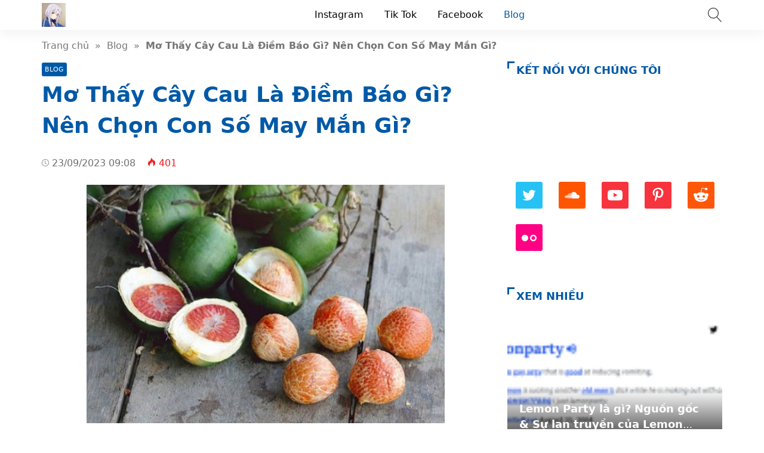

--- FILE ---
content_type: text/html; charset=UTF-8
request_url: https://trinhsongphuc.com/mo-thay-cay-cau/
body_size: 30769
content:
<!doctype html>
<html lang="vi">
<head>
	<meta charset="UTF-8">
    <meta name="viewport" content="width=device-width, initial-scale=1, shrink-to-fit=no">
	<meta name="google-site-verification" content="bZbCgyUpP2BKVj3PwgsxHF9hMmkSiEOFwxnivRVudcA" />
	<script async src="https://pagead2.googlesyndication.com/pagead/js/adsbygoogle.js?client=ca-pub-3195882468770454"
     crossorigin="anonymous"></script>

                    <title>Mơ Thấy Cây Cau Là Điềm Báo Gì? Nên Chọn Con Số May Mắn Gì?</title>
        <meta content="Nằm mơ thấy cây cau mang đến những thông điệp, ý nghĩa về tương lai của bạn. Nếu đam mê các môn thể thao thì không thể bỏ qua những con số mà mỗi giấc mơ mang lại. Hãy cùng Qh88 App tham khảo trong bài viết dưới đây nhé! Giải mã ý nghĩa" name="description">
        <meta property="og:locale" content="vi_VN">
        <meta property="og:title" content="Mơ Thấy Cây Cau Là Điềm Báo Gì? Nên Chọn Con Số May Mắn Gì?">
        <meta property="og:site_name" content="Trịnh Song Phúc">
        <meta property="og:rich_attachment" content="true">
        <meta property="og:url" content="https://trinhsongphuc.com/mo-thay-cay-cau/">
        <meta property="og:description" content="Nằm mơ thấy cây cau mang đến những thông điệp, ý nghĩa về tương lai của bạn. Nếu đam mê các môn thể thao thì không thể bỏ qua những con số mà mỗi giấc mơ mang lại. Hãy cùng Qh88 App tham khảo trong bài viết dưới đây nhé! Giải mã ý nghĩa">
        <meta property="og:image" content="https://trinhsongphuc.com/wp-content/uploads/mo-thay-cay-cau-la-diem-bao-gi-nen-chon-con-so-may-man-gi-7190-2.jpg"><meta property="og:image:secure_url" content="https://trinhsongphuc.com/wp-content/uploads/mo-thay-cay-cau-la-diem-bao-gi-nen-chon-con-so-may-man-gi-7190-2.jpg"><meta property="og:image:alt" content="Mơ Thấy Cây Cau Là Điềm Báo Gì? Nên Chọn Con Số May Mắn Gì?"><meta property="og:image:width" content="800"><meta property="og:image:height" content="533">        <meta property="article:publisher" content="https://www.facebook.com/trinhtuyen84">
        <meta property="article:author" content="Trịnh Song Phúc">
        <meta property="article:published_time" content="2023-09-23T09:08:53+07:00">
        <meta property="article:modified_time" content="2023-09-23T09:09:25+07:00">
        <meta name="twitter:card" content="summary">
        <meta name="twitter:site" content="@TrnhSongPhc2">
        <meta name="twitter:title" content="Mơ Thấy Cây Cau Là Điềm Báo Gì? Nên Chọn Con Số May Mắn Gì?">
        <meta name="twitter:description" content="Nằm mơ thấy cây cau mang đến những thông điệp, ý nghĩa về tương lai của bạn. Nếu đam mê các môn thể thao thì không thể bỏ qua những con số mà mỗi giấc mơ mang lại. Hãy cùng Qh88 App tham khảo trong bài viết dưới đây nhé! Giải mã ý nghĩa">
        <link href="//ajax.googleapis.com" rel="dns-prefetch">
        <link href="//www.googletagmanager.com" rel="dns-prefetch">
        <link href="//connect.facebook.net" rel="dns-prefetch">
        <link href="//static.xx.fbcdn.net" rel="dns-prefetch">
            <style>*{-webkit-box-sizing:border-box;-moz-box-sizing:border-box;box-sizing:border-box}:after,:before{-webkit-box-sizing:border-box;-moz-box-sizing:border-box;box-sizing:border-box}html{font-family:sans-serif;-ms-text-size-adjust:100%;-webkit-text-size-adjust:100%;font-size:10px;-webkit-tap-highlight-color:transparent}body{margin:0;color:#333;background-color:#fff;text-rendering:optimizeSpeed;font-family:system-ui,-apple-system,BlinkMacSystemFont,"Segoe UI",Arial,sans-serif,"Apple Color Emoji","Segoe UI Emoji","Segoe UI Symbol";font-size:1.6rem;line-height:2.34rem}.line1,.line2,.line3,.line4,.line5{line-height:2.34rem}.line1{height:2.34rem;-webkit-line-clamp:1}.line2{height:4.67rem;-webkit-line-clamp:2}.line3{height:7.01rem;-webkit-line-clamp:3}.line4{height:9.34rem;-webkit-line-clamp:4}.line5{height:11.68rem;-webkit-line-clamp:5}#header,ul.menu-top > li.menu-item{height:50px;line-height:50px}.nav-top-slide .flickity-slider div a{height:50px}.menu-box{top:50px}.search-popup{top:13px}.close-menu,.icon-menu{top:10px}    </style>
    <meta name='robots' content='index, follow, max-image-preview:large, max-snippet:-1, max-video-preview:-1' />

	<!-- This site is optimized with the Yoast SEO Premium plugin v22.6 (Yoast SEO v22.6) - https://yoast.com/wordpress/plugins/seo/ -->
	<meta name="description" content="Nằm mơ thấy cây cau mang đến những thông điệp, ý nghĩa về tương lai của bạn. Hãy cùng tham khảo trong bài viết dưới đây nhé!" />
	<link rel="canonical" href="https://trinhsongphuc.com/mo-thay-cay-cau/" />
	<meta property="og:locale" content="vi_VN" />
	<meta property="og:type" content="article" />
	<meta property="og:title" content="Mơ Thấy Cây Cau Là Điềm Báo Gì? Nên Chọn Con Số May Mắn Gì?" />
	<meta property="og:description" content="Nằm mơ thấy cây cau mang đến những thông điệp, ý nghĩa về tương lai của bạn. Hãy cùng tham khảo trong bài viết dưới đây nhé!" />
	<meta property="og:url" content="https://trinhsongphuc.com/mo-thay-cay-cau/" />
	<meta property="og:site_name" content="Trịnh Song Phúc" />
	<meta property="article:published_time" content="2023-09-23T02:08:53+00:00" />
	<meta property="article:modified_time" content="2023-09-23T02:09:25+00:00" />
	<meta property="og:image" content="https://trinhsongphuc.com/wp-content/uploads/mo-thay-cay-cau-la-diem-bao-gi-nen-chon-con-so-may-man-gi-7190-2.jpg" />
	<meta property="og:image:width" content="800" />
	<meta property="og:image:height" content="533" />
	<meta property="og:image:type" content="image/jpeg" />
	<meta name="author" content="Trịnh Song Phúc" />
	<meta name="twitter:card" content="summary_large_image" />
	<meta name="twitter:creator" content="@kplichsu" />
	<meta name="twitter:site" content="@kplichsu" />
	<meta name="twitter:label1" content="Written by" />
	<meta name="twitter:data1" content="Trịnh Song Phúc" />
	<meta name="twitter:label2" content="Est. reading time" />
	<meta name="twitter:data2" content="5 minutes" />
	<script type="application/ld+json" class="yoast-schema-graph">{"@context":"https://schema.org","@graph":[{"@type":"Article","@id":"https://trinhsongphuc.com/mo-thay-cay-cau/#article","isPartOf":{"@id":"https://trinhsongphuc.com/mo-thay-cay-cau/"},"author":{"name":"Trịnh Song Phúc","@id":"https://trinhsongphuc.com/#/schema/person/fd9305800bac266266d4bd2ba38d2e7d"},"headline":"Mơ Thấy Cây Cau Là Điềm Báo Gì? Nên Chọn Con Số May Mắn Gì?","datePublished":"2023-09-23T02:08:53+00:00","dateModified":"2023-09-23T02:09:25+00:00","mainEntityOfPage":{"@id":"https://trinhsongphuc.com/mo-thay-cay-cau/"},"wordCount":1495,"commentCount":0,"publisher":{"@id":"https://trinhsongphuc.com/#/schema/person/fd9305800bac266266d4bd2ba38d2e7d"},"image":{"@id":"https://trinhsongphuc.com/mo-thay-cay-cau/#primaryimage"},"thumbnailUrl":"https://trinhsongphuc.com/wp-content/uploads/mo-thay-cay-cau-la-diem-bao-gi-nen-chon-con-so-may-man-gi-7190-2.jpg","articleSection":["Blog"],"inLanguage":"vi","potentialAction":[{"@type":"CommentAction","name":"Comment","target":["https://trinhsongphuc.com/mo-thay-cay-cau/#respond"]}]},{"@type":"WebPage","@id":"https://trinhsongphuc.com/mo-thay-cay-cau/","url":"https://trinhsongphuc.com/mo-thay-cay-cau/","name":"Mơ Thấy Cây Cau Là Điềm Báo Gì? Nên Chọn Con Số May Mắn Gì?","isPartOf":{"@id":"https://trinhsongphuc.com/#website"},"primaryImageOfPage":{"@id":"https://trinhsongphuc.com/mo-thay-cay-cau/#primaryimage"},"image":{"@id":"https://trinhsongphuc.com/mo-thay-cay-cau/#primaryimage"},"thumbnailUrl":"https://trinhsongphuc.com/wp-content/uploads/mo-thay-cay-cau-la-diem-bao-gi-nen-chon-con-so-may-man-gi-7190-2.jpg","datePublished":"2023-09-23T02:08:53+00:00","dateModified":"2023-09-23T02:09:25+00:00","description":"Nằm mơ thấy cây cau mang đến những thông điệp, ý nghĩa về tương lai của bạn. Hãy cùng tham khảo trong bài viết dưới đây nhé!","breadcrumb":{"@id":"https://trinhsongphuc.com/mo-thay-cay-cau/#breadcrumb"},"inLanguage":"vi","potentialAction":[{"@type":"ReadAction","target":["https://trinhsongphuc.com/mo-thay-cay-cau/"]}]},{"@type":"ImageObject","inLanguage":"vi","@id":"https://trinhsongphuc.com/mo-thay-cay-cau/#primaryimage","url":"https://trinhsongphuc.com/wp-content/uploads/mo-thay-cay-cau-la-diem-bao-gi-nen-chon-con-so-may-man-gi-7190-2.jpg","contentUrl":"https://trinhsongphuc.com/wp-content/uploads/mo-thay-cay-cau-la-diem-bao-gi-nen-chon-con-so-may-man-gi-7190-2.jpg","width":800,"height":533},{"@type":"BreadcrumbList","@id":"https://trinhsongphuc.com/mo-thay-cay-cau/#breadcrumb","itemListElement":[{"@type":"ListItem","position":1,"name":"Trang chủ","item":"https://trinhsongphuc.com/"},{"@type":"ListItem","position":2,"name":"Mơ Thấy Cây Cau Là Điềm Báo Gì? Nên Chọn Con Số May Mắn Gì?"}]},{"@type":"WebSite","@id":"https://trinhsongphuc.com/#website","url":"https://trinhsongphuc.com/","name":"Trịnh Song Phúc","description":"","publisher":{"@id":"https://trinhsongphuc.com/#/schema/person/fd9305800bac266266d4bd2ba38d2e7d"},"potentialAction":[{"@type":"SearchAction","target":{"@type":"EntryPoint","urlTemplate":"https://trinhsongphuc.com/?s={search_term_string}"},"query-input":"required name=search_term_string"}],"inLanguage":"vi"},{"@type":["Person","Organization"],"@id":"https://trinhsongphuc.com/#/schema/person/fd9305800bac266266d4bd2ba38d2e7d","name":"Trịnh Song Phúc","image":{"@type":"ImageObject","inLanguage":"vi","@id":"https://trinhsongphuc.com/#/schema/person/image/","url":"https://trinhsongphuc.com/wp-content/uploads/1.jpg","contentUrl":"https://trinhsongphuc.com/wp-content/uploads/1.jpg","width":609,"height":609,"caption":"Trịnh Song Phúc"},"logo":{"@id":"https://trinhsongphuc.com/#/schema/person/image/"},"sameAs":["http://trinhsongphuc.com"]}]}</script>
	<!-- / Yoast SEO Premium plugin. -->


<style id='classic-theme-styles-inline-css'>
/*! This file is auto-generated */
.wp-block-button__link{color:#fff;background-color:#32373c;border-radius:9999px;box-shadow:none;text-decoration:none;padding:calc(.667em + 2px) calc(1.333em + 2px);font-size:1.125em}.wp-block-file__button{background:#32373c;color:#fff;text-decoration:none}
</style>
<style id='global-styles-inline-css'>
body{--wp--preset--color--black: #000000;--wp--preset--color--cyan-bluish-gray: #abb8c3;--wp--preset--color--white: #ffffff;--wp--preset--color--pale-pink: #f78da7;--wp--preset--color--vivid-red: #cf2e2e;--wp--preset--color--luminous-vivid-orange: #ff6900;--wp--preset--color--luminous-vivid-amber: #fcb900;--wp--preset--color--light-green-cyan: #7bdcb5;--wp--preset--color--vivid-green-cyan: #00d084;--wp--preset--color--pale-cyan-blue: #8ed1fc;--wp--preset--color--vivid-cyan-blue: #0693e3;--wp--preset--color--vivid-purple: #9b51e0;--wp--preset--gradient--vivid-cyan-blue-to-vivid-purple: linear-gradient(135deg,rgba(6,147,227,1) 0%,rgb(155,81,224) 100%);--wp--preset--gradient--light-green-cyan-to-vivid-green-cyan: linear-gradient(135deg,rgb(122,220,180) 0%,rgb(0,208,130) 100%);--wp--preset--gradient--luminous-vivid-amber-to-luminous-vivid-orange: linear-gradient(135deg,rgba(252,185,0,1) 0%,rgba(255,105,0,1) 100%);--wp--preset--gradient--luminous-vivid-orange-to-vivid-red: linear-gradient(135deg,rgba(255,105,0,1) 0%,rgb(207,46,46) 100%);--wp--preset--gradient--very-light-gray-to-cyan-bluish-gray: linear-gradient(135deg,rgb(238,238,238) 0%,rgb(169,184,195) 100%);--wp--preset--gradient--cool-to-warm-spectrum: linear-gradient(135deg,rgb(74,234,220) 0%,rgb(151,120,209) 20%,rgb(207,42,186) 40%,rgb(238,44,130) 60%,rgb(251,105,98) 80%,rgb(254,248,76) 100%);--wp--preset--gradient--blush-light-purple: linear-gradient(135deg,rgb(255,206,236) 0%,rgb(152,150,240) 100%);--wp--preset--gradient--blush-bordeaux: linear-gradient(135deg,rgb(254,205,165) 0%,rgb(254,45,45) 50%,rgb(107,0,62) 100%);--wp--preset--gradient--luminous-dusk: linear-gradient(135deg,rgb(255,203,112) 0%,rgb(199,81,192) 50%,rgb(65,88,208) 100%);--wp--preset--gradient--pale-ocean: linear-gradient(135deg,rgb(255,245,203) 0%,rgb(182,227,212) 50%,rgb(51,167,181) 100%);--wp--preset--gradient--electric-grass: linear-gradient(135deg,rgb(202,248,128) 0%,rgb(113,206,126) 100%);--wp--preset--gradient--midnight: linear-gradient(135deg,rgb(2,3,129) 0%,rgb(40,116,252) 100%);--wp--preset--font-size--small: 13px;--wp--preset--font-size--medium: 20px;--wp--preset--font-size--large: 36px;--wp--preset--font-size--x-large: 42px;--wp--preset--spacing--20: 0.44rem;--wp--preset--spacing--30: 0.67rem;--wp--preset--spacing--40: 1rem;--wp--preset--spacing--50: 1.5rem;--wp--preset--spacing--60: 2.25rem;--wp--preset--spacing--70: 3.38rem;--wp--preset--spacing--80: 5.06rem;--wp--preset--shadow--natural: 6px 6px 9px rgba(0, 0, 0, 0.2);--wp--preset--shadow--deep: 12px 12px 50px rgba(0, 0, 0, 0.4);--wp--preset--shadow--sharp: 6px 6px 0px rgba(0, 0, 0, 0.2);--wp--preset--shadow--outlined: 6px 6px 0px -3px rgba(255, 255, 255, 1), 6px 6px rgba(0, 0, 0, 1);--wp--preset--shadow--crisp: 6px 6px 0px rgba(0, 0, 0, 1);}:where(.is-layout-flex){gap: 0.5em;}:where(.is-layout-grid){gap: 0.5em;}body .is-layout-flow > .alignleft{float: left;margin-inline-start: 0;margin-inline-end: 2em;}body .is-layout-flow > .alignright{float: right;margin-inline-start: 2em;margin-inline-end: 0;}body .is-layout-flow > .aligncenter{margin-left: auto !important;margin-right: auto !important;}body .is-layout-constrained > .alignleft{float: left;margin-inline-start: 0;margin-inline-end: 2em;}body .is-layout-constrained > .alignright{float: right;margin-inline-start: 2em;margin-inline-end: 0;}body .is-layout-constrained > .aligncenter{margin-left: auto !important;margin-right: auto !important;}body .is-layout-constrained > :where(:not(.alignleft):not(.alignright):not(.alignfull)){max-width: var(--wp--style--global--content-size);margin-left: auto !important;margin-right: auto !important;}body .is-layout-constrained > .alignwide{max-width: var(--wp--style--global--wide-size);}body .is-layout-flex{display: flex;}body .is-layout-flex{flex-wrap: wrap;align-items: center;}body .is-layout-flex > *{margin: 0;}body .is-layout-grid{display: grid;}body .is-layout-grid > *{margin: 0;}:where(.wp-block-columns.is-layout-flex){gap: 2em;}:where(.wp-block-columns.is-layout-grid){gap: 2em;}:where(.wp-block-post-template.is-layout-flex){gap: 1.25em;}:where(.wp-block-post-template.is-layout-grid){gap: 1.25em;}.has-black-color{color: var(--wp--preset--color--black) !important;}.has-cyan-bluish-gray-color{color: var(--wp--preset--color--cyan-bluish-gray) !important;}.has-white-color{color: var(--wp--preset--color--white) !important;}.has-pale-pink-color{color: var(--wp--preset--color--pale-pink) !important;}.has-vivid-red-color{color: var(--wp--preset--color--vivid-red) !important;}.has-luminous-vivid-orange-color{color: var(--wp--preset--color--luminous-vivid-orange) !important;}.has-luminous-vivid-amber-color{color: var(--wp--preset--color--luminous-vivid-amber) !important;}.has-light-green-cyan-color{color: var(--wp--preset--color--light-green-cyan) !important;}.has-vivid-green-cyan-color{color: var(--wp--preset--color--vivid-green-cyan) !important;}.has-pale-cyan-blue-color{color: var(--wp--preset--color--pale-cyan-blue) !important;}.has-vivid-cyan-blue-color{color: var(--wp--preset--color--vivid-cyan-blue) !important;}.has-vivid-purple-color{color: var(--wp--preset--color--vivid-purple) !important;}.has-black-background-color{background-color: var(--wp--preset--color--black) !important;}.has-cyan-bluish-gray-background-color{background-color: var(--wp--preset--color--cyan-bluish-gray) !important;}.has-white-background-color{background-color: var(--wp--preset--color--white) !important;}.has-pale-pink-background-color{background-color: var(--wp--preset--color--pale-pink) !important;}.has-vivid-red-background-color{background-color: var(--wp--preset--color--vivid-red) !important;}.has-luminous-vivid-orange-background-color{background-color: var(--wp--preset--color--luminous-vivid-orange) !important;}.has-luminous-vivid-amber-background-color{background-color: var(--wp--preset--color--luminous-vivid-amber) !important;}.has-light-green-cyan-background-color{background-color: var(--wp--preset--color--light-green-cyan) !important;}.has-vivid-green-cyan-background-color{background-color: var(--wp--preset--color--vivid-green-cyan) !important;}.has-pale-cyan-blue-background-color{background-color: var(--wp--preset--color--pale-cyan-blue) !important;}.has-vivid-cyan-blue-background-color{background-color: var(--wp--preset--color--vivid-cyan-blue) !important;}.has-vivid-purple-background-color{background-color: var(--wp--preset--color--vivid-purple) !important;}.has-black-border-color{border-color: var(--wp--preset--color--black) !important;}.has-cyan-bluish-gray-border-color{border-color: var(--wp--preset--color--cyan-bluish-gray) !important;}.has-white-border-color{border-color: var(--wp--preset--color--white) !important;}.has-pale-pink-border-color{border-color: var(--wp--preset--color--pale-pink) !important;}.has-vivid-red-border-color{border-color: var(--wp--preset--color--vivid-red) !important;}.has-luminous-vivid-orange-border-color{border-color: var(--wp--preset--color--luminous-vivid-orange) !important;}.has-luminous-vivid-amber-border-color{border-color: var(--wp--preset--color--luminous-vivid-amber) !important;}.has-light-green-cyan-border-color{border-color: var(--wp--preset--color--light-green-cyan) !important;}.has-vivid-green-cyan-border-color{border-color: var(--wp--preset--color--vivid-green-cyan) !important;}.has-pale-cyan-blue-border-color{border-color: var(--wp--preset--color--pale-cyan-blue) !important;}.has-vivid-cyan-blue-border-color{border-color: var(--wp--preset--color--vivid-cyan-blue) !important;}.has-vivid-purple-border-color{border-color: var(--wp--preset--color--vivid-purple) !important;}.has-vivid-cyan-blue-to-vivid-purple-gradient-background{background: var(--wp--preset--gradient--vivid-cyan-blue-to-vivid-purple) !important;}.has-light-green-cyan-to-vivid-green-cyan-gradient-background{background: var(--wp--preset--gradient--light-green-cyan-to-vivid-green-cyan) !important;}.has-luminous-vivid-amber-to-luminous-vivid-orange-gradient-background{background: var(--wp--preset--gradient--luminous-vivid-amber-to-luminous-vivid-orange) !important;}.has-luminous-vivid-orange-to-vivid-red-gradient-background{background: var(--wp--preset--gradient--luminous-vivid-orange-to-vivid-red) !important;}.has-very-light-gray-to-cyan-bluish-gray-gradient-background{background: var(--wp--preset--gradient--very-light-gray-to-cyan-bluish-gray) !important;}.has-cool-to-warm-spectrum-gradient-background{background: var(--wp--preset--gradient--cool-to-warm-spectrum) !important;}.has-blush-light-purple-gradient-background{background: var(--wp--preset--gradient--blush-light-purple) !important;}.has-blush-bordeaux-gradient-background{background: var(--wp--preset--gradient--blush-bordeaux) !important;}.has-luminous-dusk-gradient-background{background: var(--wp--preset--gradient--luminous-dusk) !important;}.has-pale-ocean-gradient-background{background: var(--wp--preset--gradient--pale-ocean) !important;}.has-electric-grass-gradient-background{background: var(--wp--preset--gradient--electric-grass) !important;}.has-midnight-gradient-background{background: var(--wp--preset--gradient--midnight) !important;}.has-small-font-size{font-size: var(--wp--preset--font-size--small) !important;}.has-medium-font-size{font-size: var(--wp--preset--font-size--medium) !important;}.has-large-font-size{font-size: var(--wp--preset--font-size--large) !important;}.has-x-large-font-size{font-size: var(--wp--preset--font-size--x-large) !important;}
.wp-block-navigation a:where(:not(.wp-element-button)){color: inherit;}
:where(.wp-block-post-template.is-layout-flex){gap: 1.25em;}:where(.wp-block-post-template.is-layout-grid){gap: 1.25em;}
:where(.wp-block-columns.is-layout-flex){gap: 2em;}:where(.wp-block-columns.is-layout-grid){gap: 2em;}
.wp-block-pullquote{font-size: 1.5em;line-height: 1.6;}
</style>
<link rel='stylesheet' id='style-css' href='https://trinhsongphuc.com/wp-content/themes/vnnews/style.css' media='all' />
<link rel="icon" href="https://trinhsongphuc.com/wp-content/uploads/cropped-1-32x32.jpg" sizes="32x32" />
<link rel="icon" href="https://trinhsongphuc.com/wp-content/uploads/cropped-1-192x192.jpg" sizes="192x192" />
<link rel="apple-touch-icon" href="https://trinhsongphuc.com/wp-content/uploads/cropped-1-180x180.jpg" />
<meta name="msapplication-TileImage" content="https://trinhsongphuc.com/wp-content/uploads/cropped-1-270x270.jpg" />
    <link rel="prefetch preload subresource" as="style" href="https://trinhsongphuc.com/wp-content/themes/vnnews/style.css">
            <link rel="stylesheet" href="https://trinhsongphuc.com/wp-content/themes/vnnews/lib/lightgallery/css/lightgallery.min.css" media="print" onload="this.media='all'">
        <script defer src="https://trinhsongphuc.com/wp-content/themes/vnnews/js/lozad.js"></script>
    <link rel="prefetch preload subresource" href="https://trinhsongphuc.com/wp-content/themes/vnnews/js/lozad.js" as="script">
        	
        <script type="application/ld+json">
    {
        "@context":"https://schema.org",
        "@graph":[
            {
                "@type": "ImageObject",
                "@id": "Logo",
                "url": "https://trinhsongphuc.com/wp-content/uploads/1.jpg",
                "width": 40,
                "height": 40            },
            {
                "@type": "PostalAddress",
                "@id": "Address",
                "name": "Trụ sở",
                "streetAddress": "Quận 7, TPHCM",
                "addressLocality": "Quận 7, TPHCM",
                "addressRegion": "Hồ Chí Minh",
                "postalCode": "700000",
                "addressCountry": "VN"
            },
            {
                "@type": "LocalBusiness",
                "@id": "https://trinhsongphuc.com/#LocalBusiness",
                "name": "Trịnh Song Phúc",
                "legalName": "Trịnh Song Phúc",
                "logo": {
                    "@id": "Logo"
                },
                "image": "https://trinhsongphuc.com/wp-content/uploads/2.jpg",
                "description": "Trinhsongphuc.com - Blog tổng hợp các kiến thức về MXH Facebook, Game và những thông tin bổ ích khác được biên tập bởi Trịnh Song Phúc",
                "slogan": "Trịnh Song Phúc",
                "url": "https://trinhsongphuc.com/",
                "telephone": "0988183325",
                "priceRange": "$",
                "address": {
                    "@id": "Address"
                },
                "geo": {
                    "@type": "GeoCoordinates",
                    "latitude": 10.7286455,
                    "longitude": 106.705867                },
                "openingHoursSpecification":
                {"@type": "OpeningHoursSpecification","dayOfWeek": ["Monday", "Tuesday", "Wednesday", "Thursday", "Friday", "Saturday", "Sunday"],"opens": "00:00","closes": "23:59"},                "sameAs": ["https://www.facebook.com/trinhtuyen84","https://twitter.com/TrnhSongPhc2","https://www.youtube.com/channel/UCpaXPielNjM_D3fOF5ai3gw","https://www.pinterest.com/trinhsongphuc/","https://www.behance.net/trinhsongphuc/info","https://www.flickr.com/people/196111053@N06/","https://trinhsongphuc.tumblr.com/"],
                "founder": {
                    "@id": "https://www.facebook.com/phucsongtrinh2910"
                }
            },
            {
                "@type": "Person",
                "@id": "https://www.facebook.com/phucsongtrinh2910",
                "name": "Trịnh Song Phúc",
                "Description": "Trinhsongphuc.com - Blog tổng hợp các kiến thức về MXH Facebook, Game và những thông tin bổ ích khác được biên tập bởi Trịnh Song Phúc",
                "address": {
                    "@type": "PostalAddress",
                    "streetAddress": "Quận 7, TPHCM",
                    "addressLocality": "Quận 7",
                    "addressRegion": "Hồ Chí Minh",
                    "postalCode": "700000",
                    "addressCountry": "VN"
                },
                "gender": "Male",
                "email": "trinhsongphuc2929@gmail.com",
                "nationality": "Việt Nam",
                "telephone": "033 439 0000",
                "url": "https://www.facebook.com/phucsongtrinh2910",
                "image": "https://demo.mvatoi.com.vn/wp-content/uploads/thienvt.jpg",
                "sameAs": [https://www.facebook.com/phucsongtrinh2910],
                "jobTitle": "Founder",
                "worksFor": {
                    "@id": "https://trinhsongphuc.com/#LocalBusiness"
                },
                "alumniOf": [{
                     "@type": "CollegeOrUniversity",
                     "name": "",
                     "sameAs": []
                }]
            },
            {
                "@type":"WebSite",
                "@id":"https://trinhsongphuc.com/#website",
                "url":"https://trinhsongphuc.com/",
                "name":"Trịnh Song Phúc - Blog Thông tin tổng hợp của Phúc",
                                "publisher": {
                    "@id": "https://trinhsongphuc.com/#LocalBusiness"
                },
                "copyrightHolder": {
                    "@id": "https://trinhsongphuc.com/#LocalBusiness"
                }
            }
                                ]
    }
    </script>
</head>
<body>
<header id="header">
    <div class="container">
        <svg width="3rem" height="3rem" class="menu-control icon-menu hidden-md hidden-lg"><use xlink:href="#icon-menu"></use></svg>
        <div class="hidden-sm hidden-xs hidden-xxs">
                                                <p class="logo">
                        <a class="me-color" href="https://trinhsongphuc.com/" rel="home">
                            <img width="40" height="40" src="data:image/svg+xml,%3Csvg xmlns='https://www.w3.org/2000/svg' viewBox='0 0 1 1' width='40' height='40' %3E%3C/svg%3E" data-src="https://trinhsongphuc.com/wp-content/uploads/1.jpg" alt="Trịnh Song Phúc">
                        </a>
                    </p>
                                    </div>
        <svg width="2.4rem" height="2.4rem" class="search-popup btn-modal" data-modal=".modal-search">
            <use xlink:href="#icon-search"></use>
        </svg>
        <div class="menu-touch-container"><div class="nav-top-slide hidden-md hidden-lg"><div class="menu-item"><a href="http://trinhsongphuc.com">Mới</a></div>
<div class="menu-item"><a href="http://trinhsongphuc.com/top-bai-viet/">Hot nhất</a></div>
</div></div>        <nav class="nav-top hidden-sm hidden-xs hidden-xxs"><ul id="menu-pc" class="menu-top"><li id="menu-item-3797" class="menu-item menu-item-type-taxonomy menu-item-object-category menu-item-3797"><a href="https://trinhsongphuc.com/instagram/">Instagram</a></li>
<li id="menu-item-3798" class="menu-item menu-item-type-taxonomy menu-item-object-category menu-item-3798"><a href="https://trinhsongphuc.com/tik-tok/">Tik Tok</a></li>
<li id="menu-item-3799" class="menu-item menu-item-type-taxonomy menu-item-object-category menu-item-3799"><a href="https://trinhsongphuc.com/facebook/">Facebook</a></li>
<li id="menu-item-3796" class="menu-item menu-item-type-taxonomy menu-item-object-category current-post-ancestor current-menu-parent current-post-parent menu-item-3796"><a href="https://trinhsongphuc.com/blog/">Blog</a></li>
</ul></nav>    </div>
</header>
<div class="menu-box">
    <div class="container">
            </div>
</div>
<div class="modal-custom modal-search">
    <div class="modal-content">
        <div class="modal-header">
            <svg width="3rem" height="3rem" class="close-modal white">
                <use xlink:href="#icon-close"></use>
            </svg>
        </div>
        <div class="modal-body">
            <input type="text" class="search-input" name="s" placeholder="Nhập từ khóa…" value="">
            <a aria-label="Submit search" href="javascript:;" class="btn-search">
                <svg width="2.2rem" height="2.2rem" class="search-submit white" data-modal=".modal-search">
                    <use xlink:href="#icon-search"></use>
                </svg>
            </a>
        </div>
    </div>
</div>
<div class="container breadcrumb py-15">
    <a href="https://trinhsongphuc.com/">Trang chủ</a>&nbsp &raquo; &nbsp<a href="https://trinhsongphuc.com/blog/">Blog</a>&nbsp &raquo; &nbsp<span class="bold">Mơ Thấy Cây Cau Là Điềm Báo Gì? Nên Chọn Con Số May Mắn Gì?</span></div>
<script type="application/ld+json">{"@context": "https://schema.org/","@type": "BreadcrumbList","@id": "#Breadcrumb","itemListElement": [{"@type": "ListItem","position": 1,"item": {"@id": "https://trinhsongphuc.com/","name":"Trang chủ"}},{"@type": "ListItem","position": 2,"item": {"@id": "https://trinhsongphuc.com/blog/","name":"Blog"}},{"@type": "ListItem","position": 3,"item": {"@id": "https://trinhsongphuc.com/mo-thay-cay-cau/","name":"Mơ Thấy Cây Cau Là Điềm Báo Gì? Nên Chọn Con Số May Mắn Gì?"}}]}</script>
    <div class="container">
        <div class="row">
            <div class="col-md-8 col-sm-12">
                <article>
	<header class="single-post-header">
		<span class="cat-links"><a href="https://trinhsongphuc.com/blog/">Blog</a></span><h1 class="font-36 me-color mt-5 mb-20">Mơ Thấy Cây Cau Là Điềm Báo Gì? Nên Chọn Con Số May Mắn Gì?</h1>
        <div class="single-sub"></div>

        <time class="mt-15 single-news-cap">
            <svg class="icon-time"><use xlink:href="#icon-time"></use></svg>
            23/09/2023 09:08        </time>
        <svg class="icon-fire ml-15"><use xlink:href="#icon-fire"></use></svg>
        <span class="red">401</span>

        
                    <div class="mt-25 single-img">
                <img width="800" height="533" src="data:image/svg+xml,%3Csvg xmlns='https://www.w3.org/2000/svg' viewBox='0 0 1 1' width='800' height='533' %3E%3C/svg%3E" data-src="https://trinhsongphuc.com/wp-content/uploads/mo-thay-cay-cau-la-diem-bao-gi-nen-chon-con-so-may-man-gi-7190-2.jpg" class="attachment-full size-full wp-post-image" alt="" decoding="async" fetchpriority="high" data-srcset="https://trinhsongphuc.com/wp-content/uploads/mo-thay-cay-cau-la-diem-bao-gi-nen-chon-con-so-may-man-gi-7190-2.jpg 800w, https://trinhsongphuc.com/wp-content/uploads/mo-thay-cay-cau-la-diem-bao-gi-nen-chon-con-so-may-man-gi-7190-2-352x235.jpg 352w, https://trinhsongphuc.com/wp-content/uploads/mo-thay-cay-cau-la-diem-bao-gi-nen-chon-con-so-may-man-gi-7190-2-109x73.jpg 109w, https://trinhsongphuc.com/wp-content/uploads/mo-thay-cay-cau-la-diem-bao-gi-nen-chon-con-so-may-man-gi-7190-2-768x512.jpg 768w" sizes="(max-width: 800px) 100vw, 800px" />            </div>
        
        <ul class="single-post-social">
            <li>
                <a class="post-share" aria-label="Share facebook" title="Share Facebook" data-window-name="Share Facebook" data-window-setting="left=50,top=50,width=600,height=350,toolbar=0" href="https://www.facebook.com/sharer.php?u=https://trinhsongphuc.com/mo-thay-cay-cau/">
                    <svg class="facebook"><use xlink:href="#icon-facebook"></use></svg>
                </a>
            </li>
            <li>
                <a class="post-share" aria-label="Share twitter" title="Share Twitter" data-window-name="Share Twitter" data-window-setting="left=50,top=50,width=600,height=350,toolbar=0" href="https://twitter.com/intent/tweet?text=Mơ Thấy Cây Cau Là Điềm Báo Gì? Nên Chọn Con Số May Mắn Gì?&amp;url=https://trinhsongphuc.com/mo-thay-cay-cau/">
                    <svg class="twitter"><use xlink:href="#icon-twitter"></use></svg>
                </a>
            </li>
            <li>
                <a class="post-share" aria-label="Share pinterest" title="Share Pinterest" data-window-name="Share Pinterest" data-window-setting="left=50,top=50,width=600,height=350,toolbar=0" href="https://www.pinterest.com/pin/create/button/?description=Mơ Thấy Cây Cau Là Điềm Báo Gì? Nên Chọn Con Số May Mắn Gì?&amp;media=&amp;url=https://trinhsongphuc.com/mo-thay-cay-cau/">
                    <svg class="pinterest"><use xlink:href="#icon-pinterest"></use></svg>
                </a>
            </li>
            <li>
                <a class="post-share" aria-label="Share linkedin" title="Share Linkedin" data-window-name="Share Linkedin" data-window-setting="left=50,top=50,width=600,height=350,toolbar=0" href="https://linkedin.com/shareArticle?mini=true&amp;url=https://trinhsongphuc.com/mo-thay-cay-cau/&amp;title=Mơ Thấy Cây Cau Là Điềm Báo Gì? Nên Chọn Con Số May Mắn Gì?">
                    <svg class="linkedin"><use xlink:href="#icon-linkedin"></use></svg>
                </a>
            </li>
            <li>
                <a class="post-share" aria-label="Share tumblr" title="Share Tumblr" data-window-name="Share Tumblr" data-window-setting="left=50,top=50,width=600,height=350,toolbar=0" href="https://www.tumblr.com/share/link?url=https://trinhsongphuc.com/mo-thay-cay-cau/&amp;name=Mơ Thấy Cây Cau Là Điềm Báo Gì? Nên Chọn Con Số May Mắn Gì?&amp;description=Nội dung bài viết Giải mã ý nghĩa nằm mơ thấy cauNhững tin nhắn và con số từ giấc mơ thấy cauNằm mơ thấy căn phòng cau xanhNằm mơ thấy cau có nhiều quảNằm mơ thấy trèo cauĐang ngủ thì thấy mình đang chặt một cây cauNằm mơ thấy nhận một mâm hạt cauNằm mơ [&hellip;]">
                    <svg class="tumblr"><use xlink:href="#icon-tumblr"></use></svg>
                </a>
            </li>
            <li>
                <a class="post-share" aria-label="Share reddit" title="Share Reddit" data-window-name="Share Reddit" data-window-setting="left=50,top=50,width=600,height=350,toolbar=0" href="https://www.reddit.com/submit?url=https://trinhsongphuc.com/mo-thay-cay-cau/&amp;title=Mơ Thấy Cây Cau Là Điềm Báo Gì? Nên Chọn Con Số May Mắn Gì?">
                    <svg class="reddit"><use xlink:href="#icon-reddit"></use></svg>
                </a>
            </li>
            <li>
                <a class="post-share" aria-label="Share pocket" title="Share Pocket" data-window-name="Share Pocket" data-window-setting="left=50,top=50,width=600,height=350,toolbar=0" href="https://getpocket.com/save?title=Mơ Thấy Cây Cau Là Điềm Báo Gì? Nên Chọn Con Số May Mắn Gì?&amp;url=https://trinhsongphuc.com/mo-thay-cay-cau/">
                    <svg class="pocket"><use xlink:href="#icon-pocket"></use></svg>

                </a>
            </li>
            <li>
                <a class="post-share" aria-label="Share messenger" title="Share Messenger" data-window-name="Share Messenger" data-window-setting="left=50,top=50,width=600,height=350,toolbar=0" href="https://www.facebook.com/dialog/send?app_id=813643596124053&amp;display=popup&amp;link=https://trinhsongphuc.com/mo-thay-cay-cau/&amp;redirect_uri=https://trinhsongphuc.com/mo-thay-cay-cau/">
                    <svg class="messenger"><use xlink:href="#icon-messenger"></use></svg>
                </a>
            </li>
        </ul>
	</header>

	<div class="single-post-body lightgallery">
		<div class="toc-bound">
                        <div class="toc-inner">
                            <div class="toc-ctr">
                                <svg width="1.5rem" height="1.5rem" class="toc-icon-list">
                                    <use xlink:href="#icon-list-bold"></use>
                                </svg>
                                Nội dung bài viết
                                <svg width="1.1rem" height="1.1rem" class="toc-icon-close hidden-xxs">
                                    <use xlink:href="#icon-right"></use>
                                </svg>
                                <svg width="1.1rem" height="1.1rem" class="toc-icon-open hidden-xxs">
                                    <use xlink:href="#icon-down"></use>
                                </svg>
                                <svg width="1.7rem" height="1.7rem" class="close-toc visible-xxs">
                                    <use xlink:href="#icon-close"></use>
                                </svg>
                            </div><ul class="toc"><li class="toc-lv1"><a href="#giai-ma-y-nghia-nam-mo-thay-cau">Giải mã ý nghĩa nằm mơ thấy cau</a></li><li class="toc-lv1"><a href="#nhung-tin-nhan-va-con-so-tu-giac-mo-thay-cau">Những tin nhắn và con số từ giấc mơ thấy cau</a></li><li class="toc-lv2"><a href="#nam-mo-thay-can-phong-cau-xanh">Nằm mơ thấy căn phòng cau xanh</a></li><li class="toc-lv2"><a href="#nam-mo-thay-cau-co-nhieu-qua">Nằm mơ thấy cau có nhiều quả</a></li><li class="toc-lv2"><a href="#nam-mo-thay-treo-cau">Nằm mơ thấy trèo cau</a></li><li class="toc-lv2"><a href="#dang-ngu-thi-thay-minh-dang-chat-mot-cay-cau">Đang ngủ thì thấy mình đang chặt một cây cau</a></li><li class="toc-lv2"><a href="#nam-mo-thay-nhan-mot-mam-hat-cau">Nằm mơ thấy nhận một mâm hạt cau</a></li><li class="toc-lv1"><a href="#nam-mo-thay-cau-va-cac-con-so-de-xo-so">Nằm mơ thấy cau và các con số để xổ số</a></li></ul></div></div><p>Nằm mơ thấy cây cau mang đến những thông điệp, ý nghĩa về tương lai của bạn. Nếu đam mê các môn thể thao thì không thể bỏ qua những con số mà mỗi giấc mơ mang lại. Hãy cùng <strong><a href="https://qh88.ai/" data-cke-saved-href="https://qh88.ai/">Qh88 App</a></strong> tham khảo trong bài viết dưới đây nhé!</p>
<h2 class="toc1" id="giai-ma-y-nghia-nam-mo-thay-cau">Giải mã ý nghĩa nằm mơ thấy cau</h2>
<p>Cây Cau đã rất quen thuộc và phổ biến trong cuộc sống của chúng ta từ hàng nghìn năm nay. Quả cau thường xuất hiện trong các dịp lễ hội và đặc biệt là đám cưới. Đó có phải là vấn đề may mắn hay không? Mỗi giấc mơ có những chi tiết và sự kiện khác nhau sẽ mang đến cho chúng ta những điềm báo và dự đoán riêng.</p>
<p>Vì vậy, nằm mơ thấy cây cau không thể khẳng định là điềm lành hay xui xẻo. Nhưng có một điều chắc chắn rằng mỗi giấc mơ đều sẽ có một con số gắn liền với nó, tất nhiên khi bạn chơi xổ số nó sẽ giúp bạn giành chiến thắng.</p>
<p><img decoding="async" src="https://trinhsongphuc.com/wp-content/uploads/mo-thay-cay-cau-la-diem-bao-gi-nen-chon-con-so-may-man-gi-7190.jpg" alt="Cây cau tượng trưng cho điều gì và bạn mơ thấy con số nào? - Thényique" data-cke-saved-src="https://trinhsongphuc.com/wp-content/uploads/mo-thay-cay-cau-la-diem-bao-gi-nen-chon-con-so-may-man-gi-7190.jpg" /></p>
<h2 class="toc2" id="nhung-tin-nhan-va-con-so-tu-giac-mo-thay-cau">Những tin nhắn và con số từ giấc mơ thấy cau</h2>
<p>Cau thường tượng trưng cho sự may mắn và kết nối. Và làm thế nào để bạn biết chính xác những thông điệp trong giấc mơ là gì? Hãy cùng tìm hiểu những thông điệp cụ thể như sau:</p>
<h3 class="toc3" id="nam-mo-thay-can-phong-cau-xanh">Nằm mơ thấy căn phòng cau xanh</h3>
<p>Điềm báo may mắn và tin vui này sẽ đến với bạn. Sẽ có những người cao thượng chúc phúc cho công việc của bạn. Hãy cố gắng nắm bắt cơ hội này và theo đuổi công việc tiếp theo của bạn. Sẽ rất khó để cơ hội như vậy xảy ra lần nữa. Việc của bạn lúc này là phải hiểu rõ nó để sự nghiệp thành công. Và tương lai của bạn sẽ giàu có và hạnh phúc.</p>
<p>Nằm mơ thấy phòng cau xanh, bạn không thể không đặt cược vào số 04.</p>
<h3 class="toc4" id="nam-mo-thay-cau-co-nhieu-qua">Nằm mơ thấy cau có nhiều quả</h3>
<p>Đêm qua bạn ngủ và mơ thấy điều này, chứng tỏ bạn là người rất thành công ở hiện tại và tương lai, bạn có mọi thứ trong tay. Điều bạn cần bây giờ là cố gắng tận hưởng và gìn giữ những gì mình đã đạt được.</p>
<p>Nếu bạn mơ thấy cau có nhiều quả thì hãy đặt cược vào con số 05 chắc chắn bạn sẽ thắng lớn.</p>
<h3 class="toc5" id="nam-mo-thay-treo-cau">Nằm mơ thấy trèo cau</h3>
<p>Nằm mơ thấy hình ảnh này cho thấy sắp tới bạn sẽ đưa ra những quyết định hết sức mạo hiểm, có thể dẫn đến thành công rực rỡ hoặc thất bại hoàn toàn. Nhìn chung, sự nghiệp tiếp theo của bạn sẽ có bước ngoặt quan trọng, thành công hay thất bại là do bạn, hãy suy nghĩ thật kỹ trước khi đưa ra quyết định.</p>
<p>Nằm mơ thấy trèo cau đi tất cả vào bây giờ số 74 .</p>
<p><img decoding="async" src="https://trinhsongphuc.com/wp-content/uploads/mo-thay-cay-cau-la-diem-bao-gi-nen-chon-con-so-may-man-gi-7190-1.jpg" alt="Cây cau tượng trưng cho điều gì và bạn mơ thấy con số nào? - Thényique" data-cke-saved-src="https://trinhsongphuc.com/wp-content/uploads/mo-thay-cay-cau-la-diem-bao-gi-nen-chon-con-so-may-man-gi-7190-1.jpg" /></p>
<h3 class="toc6" id="dang-ngu-thi-thay-minh-dang-chat-mot-cay-cau">Đang ngủ thì thấy mình đang chặt một cây cau</h3>
<p>Theo thông tin tổng hợp từ chuyên gia <strong><a href="https://qh88.ai/soi-cau/xsmt/" data-cke-saved-href="https://qh88.ai/soi-cau/xsmt/">soi cầu MT</a></strong> chia sẻ thì bạn là một người khá mạnh mẽ. Dù phải đối mặt với nhiều khó khăn, thử thách nhưng bạn không bao giờ có ý định bỏ cuộc. Tôi luôn làm việc chăm chỉ và nỗ lực hết mình. Hãy cố gắng trân trọng những người xung quanh bạn và giải tỏa những hiểu lầm với họ.</p>
<p>Đang ngủ tôi thấy mình đang chặt một cây cau và đặt cược lớn vào con số 26.</p>
<h3 class="toc7" id="nam-mo-thay-nhan-mot-mam-hat-cau">Nằm mơ thấy nhận một mâm hạt cau</h3>
<p>Là giấc mơ báo hiệu tin vui cho bạn. Tương lai của bạn sẽ tràn ngập niềm vui và tiếng cười. Mọi thứ sẽ diễn ra tốt đẹp với bạn. Dù không có nhiều tiền bạc hay của cải nhưng nơi đây khá yên bình. Bầu không khí thoải mái. Bạn nên tận hưởng cuộc sống đang chờ đợi bạn.</p>
<p>Nếu bạn mơ thấy mình nhận được một mâm cau thì hãy đặt cược vào con số 12 .</p>
<h2 class="toc8" id="nam-mo-thay-cau-va-cac-con-so-de-xo-so">Nằm mơ thấy cau và các con số để xổ số</h2>
<p>Mỗi giấc mơ đều có một chi tiết khác nhau, tùy theo những gì bạn nhìn thấy trong đó sẽ mang đến những con số khác nhau. Dựa vào con số này mà bạn chơi xổ số hay xổ số. Ngoài những dự đoán, con số nằm mơ thấy cau trên cao còn có rất nhiều giấc mơ, con số khác. Và dưới đây là những con số đi kèm với giấc mơ:</p>
<ul>
<li>Nằm mơ thấy trong nhà có cây cau tươi tốt thì đặt cược ngay vào số 10 .</li>
<li>Nếu bạn mơ thấy bắt được sâu trong cau thì hãy đặt cược ngay vào con số 58 .</li>
<li>Cây cau đã thối rễ sắp chết, số 39 .</li>
<li>Nếu bạn mơ thấy mình đang tưới cau thì số 11 .</li>
<li>Bạn mơ ước mua được phân bón để bón cho ruộng cau, bạn còn chờ gì nữa? Đặt cược vào 60 .</li>
<li>Nếu bạn mơ thấy mình leo lên hái cau thì hãy nghĩ ngay đến con số 71 .</li>
<li>Nếu bạn mơ thấy mình mua hạt cau về thắp hương thì hãy đặt cược ngay vào con số 62 mà không cần lo lắng.</li>
<li>Nằm mơ thấy hạt cau chín rơi xuống là trúng xổ số và trúng số 40 .</li>
<li>Nếu bạn mơ thấy cây cau mọc ven đường thì đặt cược 55 .</li>
</ul>
<p><img decoding="async" src="https://trinhsongphuc.com/wp-content/uploads/mo-thay-cay-cau-la-diem-bao-gi-nen-chon-con-so-may-man-gi-7190-2.jpg" alt="Cây cau tượng trưng cho điều gì và bạn mơ thấy con số nào? - Thényique" data-cke-saved-src="https://trinhsongphuc.com/wp-content/uploads/mo-thay-cay-cau-la-diem-bao-gi-nen-chon-con-so-may-man-gi-7190-2.jpg" /></p>
<p>Với những điềm báo nằm mơ thấy cây cau chia sẻ ở trên, bạn sẽ hiểu rõ hơn về điềm báo của giấc mơ, từ đó giúp bạn biết thêm một chút về cuộc sống tương lai của chính mình. Dù giấc mơ của bạn là điềm tốt hay xấu thì cũng đừng chủ quan và đừng lo lắng. Chúc các bạn thành công với những con số gửi đến.</p>
        <div class="stick-footer visible-xxs">
    <svg width="2.5rem" height="2.5rem" class="panel-cmt">
        <use xlink:href="#icon-comment"></use>
    </svg>
    <svg width="2.5rem" height="2.5rem" class="panel-toc">
        <use xlink:href="#icon-list"></use>
    </svg>
    <svg width="2.5rem" height="2.5rem" viewBox="0 0 20 20" class="panel-share">
        <use xlink:href="#icon-share"></use>
    </svg>
</div>

<div class="share-stick visible-xxs">
    <p class="title-share">Chia sẻ</p>
    <svg width="2.2rem" height="2.2rem" class="close-share">
        <use xlink:href="#icon-close"></use>
    </svg>
    <ul class="share-stick-list single-post-social">
        <li>
            <a class="post-share" aria-label="Share facebook" title="Share Facebook" data-window-name="Share Facebook" data-window-setting="left=50,top=50,width=600,height=350,toolbar=0" href="https://www.facebook.com/sharer.php?u=https://trinhsongphuc.com/mo-thay-cay-cau/">
                <svg class="facebook"><use xlink:href="#icon-facebook"></use></svg>
            </a>
        </li>
        <li>
            <a class="post-share" aria-label="Share twitter" title="Share Twitter" data-window-name="Share Twitter" data-window-setting="left=50,top=50,width=600,height=350,toolbar=0" href="https://twitter.com/intent/tweet?text=Mơ Thấy Cây Cau Là Điềm Báo Gì? Nên Chọn Con Số May Mắn Gì?&amp;url=https://trinhsongphuc.com/mo-thay-cay-cau/">
                <svg class="twitter"><use xlink:href="#icon-twitter"></use></svg>
            </a>
        </li>
        <li>
            <a class="post-share" aria-label="Share pinterest" title="Share Pinterest" data-window-name="Share Pinterest" data-window-setting="left=50,top=50,width=600,height=350,toolbar=0" href="https://www.pinterest.com/pin/create/button/?description=Mơ Thấy Cây Cau Là Điềm Báo Gì? Nên Chọn Con Số May Mắn Gì?&amp;media=&amp;url=https://trinhsongphuc.com/mo-thay-cay-cau/">
                <svg class="pinterest"><use xlink:href="#icon-pinterest"></use></svg>
            </a>
        </li>
        <li>
            <a class="post-share" aria-label="Share linkedin" title="Share Linkedin" data-window-name="Share Linkedin" data-window-setting="left=50,top=50,width=600,height=350,toolbar=0" href="http://linkedin.com/shareArticle?mini=true&amp;url=https://trinhsongphuc.com/mo-thay-cay-cau/&amp;title=Mơ Thấy Cây Cau Là Điềm Báo Gì? Nên Chọn Con Số May Mắn Gì?">
                <svg class="linkedin"><use xlink:href="#icon-linkedin"></use></svg>
            </a>
        </li>
        <li>
            <a class="post-share" aria-label="Share tumblr" title="Share Tumblr" data-window-name="Share Tumblr" data-window-setting="left=50,top=50,width=600,height=350,toolbar=0" href="http://www.tumblr.com/share/link?url=https://trinhsongphuc.com/mo-thay-cay-cau/&amp;name=Mơ Thấy Cây Cau Là Điềm Báo Gì? Nên Chọn Con Số May Mắn Gì?&amp;description=Nội dung bài viết Giải mã ý nghĩa nằm mơ thấy cauNhững tin nhắn và con số từ giấc mơ thấy cauNằm mơ thấy căn phòng cau xanhNằm mơ thấy cau có nhiều quảNằm mơ thấy trèo cauĐang ngủ thì thấy mình đang chặt một cây cauNằm mơ thấy nhận một mâm hạt cauNằm mơ [&hellip;]">
                <svg class="tumblr"><use xlink:href="#icon-tumblr"></use></svg>
            </a>
        </li>
        <li>
            <a class="post-share" aria-label="Share reddit" title="Share Reddit" data-window-name="Share Reddit" data-window-setting="left=50,top=50,width=600,height=350,toolbar=0" href="https://www.reddit.com/submit?url=https://trinhsongphuc.com/mo-thay-cay-cau/&amp;title=Mơ Thấy Cây Cau Là Điềm Báo Gì? Nên Chọn Con Số May Mắn Gì?">
                <svg class="reddit"><use xlink:href="#icon-reddit"></use></svg>
            </a>
        </li>
        <li>
            <a class="post-share" aria-label="Share pocket" title="Share Pocket" data-window-name="Share Pocket" data-window-setting="left=50,top=50,width=600,height=350,toolbar=0" href="https://getpocket.com/save?title=Mơ Thấy Cây Cau Là Điềm Báo Gì? Nên Chọn Con Số May Mắn Gì?&amp;url=https://trinhsongphuc.com/mo-thay-cay-cau/">
                <svg class="pocket"><use xlink:href="#icon-pocket"></use></svg>

            </a>
        </li>
        <li>
            <a class="post-share" aria-label="Share messenger" title="Share Messenger" data-window-name="Share Messenger" data-window-setting="left=50,top=50,width=600,height=350,toolbar=0" href="https://www.facebook.com/dialog/send?app_id=813643596124053&amp;display=popup&amp;link=https://trinhsongphuc.com/mo-thay-cay-cau/&amp;redirect_uri=https://trinhsongphuc.com/mo-thay-cay-cau/">
                <svg class="messenger"><use xlink:href="#icon-messenger"></use></svg>
            </a>
        </li>
        <li>
            <a aria-label="Sao chép liên kết" title="Sao chép liên kết" href="javascript:;" data-href="https://trinhsongphuc.com/mo-thay-cay-cau/" class="copy-link">
                <svg class="link"><use xlink:href="#icon-link"></use></svg>
                <span class="alert-copy">Đã sao chép</span>
            </a>
        </li>
        <li>
            <a aria-label="Chia sẻ khác" title="Chia sẻ khác" class="other-share" href="javascript:;">
                <svg class="share-other"><use xlink:href="#icon-share"></use></svg>
            </a>
        </li>
    </ul>
</div>

<script>
    window.addEventListener('load', function(){
        document.querySelector('.other-share').addEventListener('click', function(){
            var title = 'mo-thay-cay-cau';
            var text = '';
            var url = 'https://trinhsongphuc.com/mo-thay-cay-cau/';
            navigator.share({title, text, url});
        });
    });
</script>	</div>
</article>


                <div id="cate-rating" class="cate-rating  mb-25">
    <div class="stars" data-id="7190" data-ip="3.149.11.135">
        <span id="star-1" class="star"><i class="star0"></i></span><span id="star-2" class="star"><i class="star0"></i></span><span id="star-3" class="star"><i class="star0"></i></span><span id="star-4" class="star"><i class="star0"></i></span><span id="star-5" class="star"><i class="star0"></i></span><p class="text-right"><span class="me-color">0</span> ( 0 bình chọn )</p>    </div>
</div>                <div class="single-post-box-author mb-25">
    <div class="box-author-thumb">
        <a href="https://trinhsongphuc.com/">
            <img width="200" height="200" src="data:image/svg+xml,%3Csvg xmlns='https://www.w3.org/2000/svg' viewBox='0 0 1 1' width='200' height='200' %3E%3C/svg%3E" data-src="https://trinhsongphuc.com/wp-content/uploads/1.jpg" alt="Trịnh Song Phúc - Blog Thông tin tổng hợp của Phúc">
        </a>
    </div>
    <div class="box-author-content">
        <h2 class="box-author-title font-18 text-uppercase mb-5">
            <a class="me-color" href="https://trinhsongphuc.com/">Trịnh Song Phúc</a>
        </h2>
        <a class="me-color" target="_blank" rel="noopener noreferrer" href="https://trinhsongphuc.com">https://trinhsongphuc.com</a>
        <div class="box-author-desc italic mt-10 mb-15">
            Trinhsongphuc.com - Blog tổng hợp các kiến thức về MXH Facebook, Game và những thông tin bổ ích khác được biên tập bởi Trịnh Song Phúc        </div>
        <ul class="box-author-social">
                        <li>
                <a target="_blank" title="Twitter" aria-label="Twitter" rel="nofollow noopener noreferrer" href="https://twitter.com/TrnhSongPhc2">
                    <svg class="twitter" width="2.2rem" height="2.2rem">
                        <use xlink:href="#icon-twitter"></use>
                    </svg>
                </a>
            </li>
                                    <li>
                <a href="https://trinhsongphuc.tumblr.com/" target="_blank" title="SoundCloud" aria-label="SoundCloud" rel="nofollow noopener noreferrer">
                    <svg class="soundcloud" width="2.2rem" height="2.2rem">
                        <use xlink:href="#icon-soundcloud"></use>
                    </svg>
                </a>
            </li>
                                    <li>
                <a target="_blank" title="Youtube" aria-label="Youtube" rel="nofollow noopener noreferrer" href="https://www.youtube.com/channel/UCpaXPielNjM_D3fOF5ai3gw">
                    <svg class="youtube" width="2.2rem" height="2.2rem">
                        <use xlink:href="#icon-youtube"></use>
                    </svg>
                </a>
            </li>
                                    <li>
                <a target="_blank" title="Pinterest" aria-label="Pinterest" rel="nofollow noopener noreferrer" href="https://www.pinterest.com/trinhsongphuc/">
                    <svg class="pinterest" width="2.2rem" height="2.2rem">
                        <use xlink:href="#icon-pinterest"></use>
                    </svg>
                </a>
            </li>
                                    <li>
                <a target="_blank" title="Reddit" aria-label="Reddit" rel="nofollow noopener noreferrer" href="https://www.behance.net/trinhsongphuc/info">
                    <svg class="reddit" width="2.2rem" height="2.2rem">
                        <use xlink:href="#icon-reddit"></use>
                    </svg>
                </a>
            </li>
                                    <li>
                <a target="_blank" title="Flickr" aria-label="Flickr" rel="nofollow noopener noreferrer" href="https://www.flickr.com/people/196111053@N06/">
                    <svg class="flickr" width="2.2rem" height="2.2rem">
                        <use xlink:href="#icon-flickr"></use>
                    </svg>
                </a>
            </li>
                                                                    </ul>
    </div>
</div>                
<div id="comments" class="comments-area mt-40">

	<h2 class="comments-title">Ý kiến bạn đọc (0)</h2>	<div id="respond" class="comment-respond">
		<h3 id="reply-title" class="comment-reply-title">Leave a Reply <small><a rel="nofollow" id="cancel-comment-reply-link" href="/mo-thay-cay-cau/#respond" style="display:none;">Cancel reply</a></small></h3><form action="https://trinhsongphuc.com/wp-comments-post.php" method="post" id="commentform" class="comment-form" novalidate><p class="comment-notes"><span id="email-notes">Your email address will not be published.</span> <span class="required-field-message">Required fields are marked <span class="required">*</span></span></p><p class="comment-form-comment"><label for="comment">Comment <span class="required">*</span></label> <textarea placeholder="Bình luận*" id="comment" name="comment" cols="45" rows="8" maxlength="65525" required></textarea placeholder="Bình luận*"></p><p class="comment-form-author"><label for="author">Name <span class="required">*</span></label> <input id="author" placeholder="Tên*" name="author" type="text" value="" size="30" maxlength="245" autocomplete="name" required /></p>
<p class="comment-form-email"><label for="email">Email <span class="required">*</span></label> <input id="email" placeholder="Email*" name="email" type="email" value="" size="30" maxlength="100" aria-describedby="email-notes" autocomplete="email" required /></p>
<p class="comment-form-url"><label for="url">Website</label> <input id="url" placeholder="Website" name="url" type="url" value="" size="30" maxlength="200" autocomplete="url" /></p>
<p class="comment-form-cookies-consent"><input id="wp-comment-cookies-consent" name="wp-comment-cookies-consent" type="checkbox" value="yes" /> <label for="wp-comment-cookies-consent">Save my name, email, and website in this browser for the next time I comment.</label></p>
<p class="form-submit"><input name="submit" type="submit" id="submit" class="submit" value="Post Comment" /> <input type='hidden' name='comment_post_ID' value='7190' id='comment_post_ID' />
<input type='hidden' name='comment_parent' id='comment_parent' value='0' />
</p></form>	</div><!-- #respond -->
	
</div><!-- #comments -->
                <script type="application/ld+json">
{
    "@context":"https://schema.org",
    "@graph":[
        {
            "@type": "Organization",
            "id": "https://trinhsongphuc.com/#Organization",
            "name": "Trịnh Song Phúc",
            "legalName": "Trịnh Song Phúc",
            "description": "Trinhsongphuc.com - Blog tổng hợp các kiến thức về MXH Facebook, Game và những thông tin bổ ích khác được biên tập bởi Trịnh Song Phúc",
            "url": "https://trinhsongphuc.com/",
            "logo": {
                "@id": "Logo"
            },
            "address": {
                "@id": "Address"
            },
            "email": "trinhsongphuc2929@gmail.com",
            "founder": {
                "@id": "https://www.facebook.com/phucsongtrinh2910"
            },
            "sameAs": ["https://www.facebook.com/trinhtuyen84","https://twitter.com/TrnhSongPhc2","https://www.youtube.com/channel/UCpaXPielNjM_D3fOF5ai3gw","https://www.pinterest.com/trinhsongphuc/","https://www.behance.net/trinhsongphuc/info","https://www.flickr.com/people/196111053@N06/","https://trinhsongphuc.tumblr.com/"]        },
        {
          "@type": "BlogPosting",
          "@id":"https://trinhsongphuc.com/mo-thay-cay-cau/#BlogPosting",
          "headline": "Mơ Thấy Cây Cau Là Điềm Báo Gì? Nên Chọn Con Số May Mắn Gì?",
          "name": "Mơ Thấy Cây Cau Là Điềm Báo Gì? Nên Chọn Con Số May Mắn Gì?",
          "keywords": "",
          "url": "https://trinhsongphuc.com/mo-thay-cay-cau/",
          "description": "Nội dung bài viết Giải mã ý nghĩa nằm mơ thấy cauNhững tin nhắn và con số từ giấc mơ thấy cauNằm mơ thấy căn phòng cau xanhNằm mơ thấy cau có nhiều quảNằm mơ thấy trèo cauĐang ngủ thì thấy mình đang chặt một cây cauNằm mơ thấy nhận một mâm hạt cauNằm mơ [&hellip;]",
          "image": {
            "@id":"https://trinhsongphuc.com/mo-thay-cay-cau/#primaryimage"          },
          "articleSection" : "Blog",
          "articleBody": "Nằm mơ thấy cây cau mang đến những thông điệp, ý nghĩa về tương lai của bạn. Nếu đam mê các môn thể thao thì không thể bỏ qua những con số mà mỗi giấc mơ mang lại. Hãy cùng Qh88 App tham khảo trong bài viết dưới đây nhé! Giải mã ý nghĩa nằm mơ thấy cau Cây Cau đã rất quen thuộc và phổ biến trong cuộc sống của chúng ta từ hàng nghìn năm nay. Quả cau thường xuất hiện trong các dịp lễ hội và đặc biệt là đám cưới. Đó có phải là vấn đề may mắn hay không? Mỗi giấc mơ có những chi tiết và sự kiện khác nhau sẽ mang đến cho chúng ta những điềm báo và dự đoán riêng. Vì vậy, nằm mơ thấy cây cau không thể khẳng định là điềm lành hay xui xẻo. Nhưng có một điều chắc chắn rằng mỗi giấc mơ đều sẽ có một con số gắn liền với nó, tất nhiên khi bạn chơi xổ số nó sẽ giúp bạn giành chiến thắng. Những tin nhắn và con số từ giấc mơ thấy cau Cau thường tượng trưng cho sự may mắn và kết nối. Và làm thế nào để bạn biết chính xác những thông điệp trong giấc mơ là gì? Hãy cùng tìm hiểu những thông điệp cụ thể như sau: Nằm mơ thấy căn phòng cau xanh Điềm báo may mắn và tin vui này sẽ đến với bạn. Sẽ có những người cao thượng chúc phúc cho công việc của bạn. Hãy cố gắng nắm bắt cơ hội này và theo đuổi công việc tiếp theo của bạn. Sẽ rất khó để cơ hội như vậy xảy ra lần nữa. Việc của bạn lúc này là phải hiểu rõ nó để sự nghiệp thành công. Và tương lai của bạn sẽ giàu có và hạnh phúc. Nằm mơ thấy phòng cau xanh, bạn không thể không đặt cược vào số 04. Nằm mơ thấy cau có nhiều quả Đêm qua bạn ngủ và mơ thấy điều này, chứng tỏ bạn là người rất thành công ở hiện tại và tương lai, bạn có mọi thứ trong tay. Điều bạn cần bây giờ là cố gắng tận hưởng và gìn giữ những gì mình đã đạt được. Nếu bạn mơ thấy cau có nhiều quả thì hãy đặt cược vào con số 05 chắc chắn bạn sẽ thắng lớn. Nằm mơ thấy trèo cau Nằm mơ thấy hình ảnh này cho thấy sắp tới bạn sẽ đưa ra những quyết định hết sức mạo hiểm, có thể dẫn đến thành công rực rỡ hoặc thất bại hoàn toàn. Nhìn chung, sự nghiệp tiếp theo của bạn sẽ có bước ngoặt quan trọng, thành công hay thất bại là do bạn, hãy suy nghĩ thật kỹ trước khi đưa ra quyết định. Nằm mơ thấy trèo cau đi tất cả vào bây giờ số 74 . Đang ngủ thì thấy mình đang chặt một cây cau Theo thông tin tổng hợp từ chuyên gia soi cầu MT chia sẻ thì bạn là một người khá mạnh mẽ. Dù phải đối mặt với nhiều khó khăn, thử thách nhưng bạn không bao giờ có ý định bỏ cuộc. Tôi luôn làm việc chăm chỉ và nỗ lực hết mình. Hãy cố gắng trân trọng những người xung quanh bạn và giải tỏa những hiểu lầm với họ. Đang ngủ tôi thấy mình đang chặt một cây cau và đặt cược lớn vào con số 26. Nằm mơ thấy nhận một mâm hạt cau Là giấc mơ báo hiệu tin vui cho bạn. Tương lai của bạn sẽ tràn ngập niềm vui và tiếng cười. Mọi thứ sẽ diễn ra tốt đẹp với bạn. Dù không có nhiều tiền bạc hay của cải nhưng nơi đây khá yên bình. Bầu không khí thoải mái. Bạn nên tận hưởng cuộc sống đang chờ đợi bạn. Nếu bạn mơ thấy mình nhận được một mâm cau thì hãy đặt cược vào con số 12 . Nằm mơ thấy cau và các con số để xổ số Mỗi giấc mơ đều có một chi tiết khác nhau, tùy theo những gì bạn nhìn thấy trong đó sẽ mang đến những con số khác nhau. Dựa vào con số này mà bạn chơi xổ số hay xổ số. Ngoài những dự đoán, con số nằm mơ thấy cau trên cao còn có rất nhiều giấc mơ, con số khác. Và dưới đây là những con số đi kèm với giấc mơ: Nằm mơ thấy trong nhà có cây cau tươi tốt thì đặt cược ngay vào số 10 . Nếu bạn mơ thấy bắt được sâu trong cau thì hãy đặt cược ngay vào con số 58 . Cây cau đã thối rễ sắp chết, số 39 . Nếu bạn mơ thấy mình đang tưới cau thì số 11 . Bạn mơ ước mua được phân bón để bón cho ruộng cau, bạn còn chờ gì nữa? Đặt cược vào 60 . Nếu bạn mơ thấy mình leo lên hái cau thì hãy nghĩ ngay đến con số 71 . Nếu bạn mơ thấy mình mua hạt cau về thắp hương thì hãy đặt cược ngay vào con số 62 mà không cần lo lắng. Nằm mơ thấy hạt cau chín rơi xuống là trúng xổ số và trúng số 40 . Nếu bạn mơ thấy cây cau mọc ven đường thì đặt cược 55 . Với những điềm báo nằm mơ thấy cây cau chia sẻ ở trên, bạn sẽ hiểu rõ hơn về điềm báo của giấc mơ, từ đó giúp bạn biết thêm một chút về cuộc sống tương lai của chính mình. Dù giấc mơ của bạn là điềm tốt hay xấu thì cũng đừng chủ quan và đừng lo lắng. Chúc các bạn thành công với những con số gửi đến.",
          "publisher": {
            "@id": "https://trinhsongphuc.com/#Organization"
          },
          "sourceOrganization": {
            "@id": "https://trinhsongphuc.com/#Organization"
          },
          "copyrightHolder": {
            "@id": "https://trinhsongphuc.com/#Organization"
          },
          "mainEntityOfPage": {
            "@type": "WebPage",
            "@id":"https://trinhsongphuc.com/mo-thay-cay-cau/#webpage",
            "breadcrumb": {
              "@id": "#Breadcrumb"
            }
          },
          "author": {
            "@id":"https://trinhsongphuc.com/#Organization"
          },
          "creator": {
            "@id":"https://trinhsongphuc.com/#Organization"
          },
          "dateCreated": "2023-09-23T09:08:53+07:00",
          "datePublished": "2023-09-23T09:08:53+07:00",
          "dateModified": "2023-09-23T09:09:25+07:00",
          "interactionStatistic": {
            "@type": "InteractionCounter",
            "interactionType": "http://schema.org/ViewAction",
            "userInteractionCount": 401          },
          "mainEntity": [
                                                          ]
        }
                                        ,{
            "@type":"ImageObject",
            "@id":"https://trinhsongphuc.com/mo-thay-cay-cau/#primaryimage",
            "url":"https://trinhsongphuc.com/wp-content/uploads/mo-thay-cay-cau-la-diem-bao-gi-nen-chon-con-so-may-man-gi-7190-2.jpg",
            "width":"800",
            "height":"533"
        }
                ,{
            "@type":"WebPage",
            "@id":"https://trinhsongphuc.com/mo-thay-cay-cau/#webpage",
            "url":"https://trinhsongphuc.com/mo-thay-cay-cau/",
            "inLanguage":"vi-VN",
            "name":"Mơ Thấy Cây Cau Là Điềm Báo Gì? Nên Chọn Con Số May Mắn Gì?",
            "primaryImageOfPage":{
                "@id":"https://trinhsongphuc.com/mo-thay-cay-cau/#primaryimage"            },
            "datePublished": "2023-09-23T09:08:53+07:00",
            "dateModified": "2023-09-23T09:09:25+07:00",
            "isPartOf":{
                "@id":"https://trinhsongphuc.com/#website"
            }
        }
    ]
}
</script>
                <h2 class="block-title"><span>Bài viết liên quan</span></h2><div class="px-30 pt-30 mb-50 other">
    <div class="row flickity-slide" data-flickity='{
        "wrapAround": true,
        "groupCells": true,
        "prevNextButtons": true,
        "pageDots": false
    }'>
                <div class="news-item col-xs-6 col-xxs-12 mb-25">
            <div class="news-item-top">
                <a class="res-bound res-3by2" href="https://trinhsongphuc.com/can-co-mat-o-san-bay-truoc-bao-lau/">
                    <img width="313" height="235" src="data:image/svg+xml,%3Csvg xmlns='https://www.w3.org/2000/svg' viewBox='0 0 1 1' width='313' height='235' %3E%3C/svg%3E" data-src="https://trinhsongphuc.com/wp-content/uploads/Ra-san-bay-truoc-bao-lau-7-_1683881986-1-313x235.jpg" class="attachment-medium size-medium wp-post-image" alt="" decoding="async" data-srcset="https://trinhsongphuc.com/wp-content/uploads/Ra-san-bay-truoc-bao-lau-7-_1683881986-1-313x235.jpg 313w, https://trinhsongphuc.com/wp-content/uploads/Ra-san-bay-truoc-bao-lau-7-_1683881986-1-768x576.jpg 768w, https://trinhsongphuc.com/wp-content/uploads/Ra-san-bay-truoc-bao-lau-7-_1683881986-1.jpg 960w" sizes="(max-width: 313px) 100vw, 313px" />                </a>
                <span class="cate">
                    <a href="https://trinhsongphuc.com/blog/">Blog</a>                </span>
            </div>
            <div class="news-cap">
                <p class="title bold mt-5 mb-10 line2"><a href="https://trinhsongphuc.com/can-co-mat-o-san-bay-truoc-bao-lau/">Cần Có Mặt Ở Sân Bay Trước Bao Lâu Để Check In Đúng Giờ, Không Lỡ Chuyến?</a></p>
                <p class="note mt-10">
                    <svg class="icon-time"><use xlink:href="#icon-time"></use></svg>
                    19/12/2025 10:19                    <svg class="icon-fire ml-15"><use xlink:href="#icon-fire"></use></svg>
                    <span>148</span>
                </p>
            </div>
        </div>
                <div class="news-item col-xs-6 col-xxs-12 mb-25">
            <div class="news-item-top">
                <a class="res-bound res-3by2" href="https://trinhsongphuc.com/cach-choi-bai-binh-4-la/">
                                    </a>
                <span class="cate">
                    <a href="https://trinhsongphuc.com/blog/">Blog</a>                </span>
            </div>
            <div class="news-cap">
                <p class="title bold mt-5 mb-10 line2"><a href="https://trinhsongphuc.com/cach-choi-bai-binh-4-la/">Hướng Dẫn Cách Chơi Bài Binh 4 Lá Hiệu Quả Dành Cho Người Mới</a></p>
                <p class="note mt-10">
                    <svg class="icon-time"><use xlink:href="#icon-time"></use></svg>
                    07/06/2025 15:57                    <svg class="icon-fire ml-15"><use xlink:href="#icon-fire"></use></svg>
                    <span>643</span>
                </p>
            </div>
        </div>
                <div class="news-item col-xs-6 col-xxs-12 mb-25">
            <div class="news-item-top">
                <a class="res-bound res-3by2" href="https://trinhsongphuc.com/1-like-tren-facebook-duoc-bao-nhieu-tien/">
                    <img width="352" height="195" src="data:image/svg+xml,%3Csvg xmlns='https://www.w3.org/2000/svg' viewBox='0 0 1 1' width='352' height='195' %3E%3C/svg%3E" data-src="https://trinhsongphuc.com/wp-content/uploads/Ảnh-màn-hình-2025-06-03-lúc-09.24.46-352x195.png" class="attachment-medium size-medium wp-post-image" alt="" decoding="async" data-srcset="https://trinhsongphuc.com/wp-content/uploads/Ảnh-màn-hình-2025-06-03-lúc-09.24.46-352x195.png 352w, https://trinhsongphuc.com/wp-content/uploads/Ảnh-màn-hình-2025-06-03-lúc-09.24.46-1024x566.png 1024w, https://trinhsongphuc.com/wp-content/uploads/Ảnh-màn-hình-2025-06-03-lúc-09.24.46-768x424.png 768w, https://trinhsongphuc.com/wp-content/uploads/Ảnh-màn-hình-2025-06-03-lúc-09.24.46-1536x849.png 1536w, https://trinhsongphuc.com/wp-content/uploads/Ảnh-màn-hình-2025-06-03-lúc-09.24.46-2048x1132.png 2048w" sizes="(max-width: 352px) 100vw, 352px" />                </a>
                <span class="cate">
                    <a href="https://trinhsongphuc.com/blog/">Blog</a>                </span>
            </div>
            <div class="news-cap">
                <p class="title bold mt-5 mb-10 line2"><a href="https://trinhsongphuc.com/1-like-tren-facebook-duoc-bao-nhieu-tien/">1 Like Trên Facebook Được Bao Nhiêu Tiền? Cách Kiếm Tiền Trên Facebook</a></p>
                <p class="note mt-10">
                    <svg class="icon-time"><use xlink:href="#icon-time"></use></svg>
                    03/06/2025 10:16                    <svg class="icon-fire ml-15"><use xlink:href="#icon-fire"></use></svg>
                    <span>863</span>
                </p>
            </div>
        </div>
                <div class="news-item col-xs-6 col-xxs-12 mb-25">
            <div class="news-item-top">
                <a class="res-bound res-3by2" href="https://trinhsongphuc.com/man-hinh-iphone-bi-soc-xanh/">
                    <img width="323" height="235" src="data:image/svg+xml,%3Csvg xmlns='https://www.w3.org/2000/svg' viewBox='0 0 1 1' width='323' height='235' %3E%3C/svg%3E" data-src="https://trinhsongphuc.com/wp-content/uploads/man-hinh-iphone-bi-soc-xanh-4-323x235.jpg" class="attachment-medium size-medium wp-post-image" alt="" decoding="async" data-srcset="https://trinhsongphuc.com/wp-content/uploads/man-hinh-iphone-bi-soc-xanh-4-323x235.jpg 323w, https://trinhsongphuc.com/wp-content/uploads/man-hinh-iphone-bi-soc-xanh-4.jpg 677w" sizes="(max-width: 323px) 100vw, 323px" />                </a>
                <span class="cate">
                    <a href="https://trinhsongphuc.com/blog/">Blog</a>                </span>
            </div>
            <div class="news-cap">
                <p class="title bold mt-5 mb-10 line2"><a href="https://trinhsongphuc.com/man-hinh-iphone-bi-soc-xanh/">Màn Hình iPhone Bị Sọc Xanh: Nguyên Nhân Và Cách Khắc Phục Hiệu Quả</a></p>
                <p class="note mt-10">
                    <svg class="icon-time"><use xlink:href="#icon-time"></use></svg>
                    16/03/2025 15:59                    <svg class="icon-fire ml-15"><use xlink:href="#icon-fire"></use></svg>
                    <span>813</span>
                </p>
            </div>
        </div>
                <div class="news-item col-xs-6 col-xxs-12 mb-25">
            <div class="news-item-top">
                <a class="res-bound res-3by2" href="https://trinhsongphuc.com/cach-chon-sim-hop-tuoi-1971/">
                    <img width="352" height="235" src="data:image/svg+xml,%3Csvg xmlns='https://www.w3.org/2000/svg' viewBox='0 0 1 1' width='352' height='235' %3E%3C/svg%3E" data-src="https://trinhsongphuc.com/wp-content/uploads/1971-352x235.jpg" class="attachment-medium size-medium wp-post-image" alt="" decoding="async" data-srcset="https://trinhsongphuc.com/wp-content/uploads/1971-352x235.jpg 352w, https://trinhsongphuc.com/wp-content/uploads/1971-109x73.jpg 109w, https://trinhsongphuc.com/wp-content/uploads/1971.jpg 400w" sizes="(max-width: 352px) 100vw, 352px" />                </a>
                <span class="cate">
                    <a href="https://trinhsongphuc.com/blog/">Blog</a>                </span>
            </div>
            <div class="news-cap">
                <p class="title bold mt-5 mb-10 line2"><a href="https://trinhsongphuc.com/cach-chon-sim-hop-tuoi-1971/">Bật Mí Cách Chọn Sim Hợp Tuổi 1971 Theo Nhiều Khía Cạnh</a></p>
                <p class="note mt-10">
                    <svg class="icon-time"><use xlink:href="#icon-time"></use></svg>
                    02/01/2025 00:39                    <svg class="icon-fire ml-15"><use xlink:href="#icon-fire"></use></svg>
                    <span>949</span>
                </p>
            </div>
        </div>
                <div class="news-item col-xs-6 col-xxs-12 mb-25">
            <div class="news-item-top">
                <a class="res-bound res-3by2" href="https://trinhsongphuc.com/goat-trong-bong-da-la-gi/">
                    <img width="352" height="198" src="data:image/svg+xml,%3Csvg xmlns='https://www.w3.org/2000/svg' viewBox='0 0 1 1' width='352' height='198' %3E%3C/svg%3E" data-src="https://trinhsongphuc.com/wp-content/uploads/6-352x198.jpg" class="attachment-medium size-medium wp-post-image" alt="" decoding="async" data-srcset="https://trinhsongphuc.com/wp-content/uploads/6-352x198.jpg 352w, https://trinhsongphuc.com/wp-content/uploads/6-768x432.jpg 768w, https://trinhsongphuc.com/wp-content/uploads/6.jpg 1000w" sizes="(max-width: 352px) 100vw, 352px" />                </a>
                <span class="cate">
                    <a href="https://trinhsongphuc.com/blog/">Blog</a>                </span>
            </div>
            <div class="news-cap">
                <p class="title bold mt-5 mb-10 line2"><a href="https://trinhsongphuc.com/goat-trong-bong-da-la-gi/">GOAT Trong Bóng Đá Là Gì? Vai Trò Và Ý Nghĩa Của GOAT</a></p>
                <p class="note mt-10">
                    <svg class="icon-time"><use xlink:href="#icon-time"></use></svg>
                    11/12/2024 11:16                    <svg class="icon-fire ml-15"><use xlink:href="#icon-fire"></use></svg>
                    <span>808</span>
                </p>
            </div>
        </div>
                <div class="news-item col-xs-6 col-xxs-12 mb-25">
            <div class="news-item-top">
                <a class="res-bound res-3by2" href="https://trinhsongphuc.com/tap-yoga-co-giam-can-khong/">
                    <img width="352" height="235" src="data:image/svg+xml,%3Csvg xmlns='https://www.w3.org/2000/svg' viewBox='0 0 1 1' width='352' height='235' %3E%3C/svg%3E" data-src="https://trinhsongphuc.com/wp-content/uploads/khu-tap-yoga-5-1-352x235.webp" class="attachment-medium size-medium wp-post-image" alt="" decoding="async" data-srcset="https://trinhsongphuc.com/wp-content/uploads/khu-tap-yoga-5-1-352x235.webp 352w, https://trinhsongphuc.com/wp-content/uploads/khu-tap-yoga-5-1-1024x685.webp 1024w, https://trinhsongphuc.com/wp-content/uploads/khu-tap-yoga-5-1-109x73.webp 109w, https://trinhsongphuc.com/wp-content/uploads/khu-tap-yoga-5-1-768x513.webp 768w, https://trinhsongphuc.com/wp-content/uploads/khu-tap-yoga-5-1-1536x1027.webp 1536w, https://trinhsongphuc.com/wp-content/uploads/khu-tap-yoga-5-1.webp 2048w" sizes="(max-width: 352px) 100vw, 352px" />                </a>
                <span class="cate">
                    <a href="https://trinhsongphuc.com/blog/">Blog</a>                </span>
            </div>
            <div class="news-cap">
                <p class="title bold mt-5 mb-10 line2"><a href="https://trinhsongphuc.com/tap-yoga-co-giam-can-khong/">Tập Yoga Có Giảm Cân Không? Khám Phá Lợi Ích Của Việc tập Yoga</a></p>
                <p class="note mt-10">
                    <svg class="icon-time"><use xlink:href="#icon-time"></use></svg>
                    08/11/2024 08:12                    <svg class="icon-fire ml-15"><use xlink:href="#icon-fire"></use></svg>
                    <span>928</span>
                </p>
            </div>
        </div>
                <div class="news-item col-xs-6 col-xxs-12 mb-25">
            <div class="news-item-top">
                <a class="res-bound res-3by2" href="https://trinhsongphuc.com/luat-ban-thang-trong-bong-da/">
                    <img width="352" height="198" src="data:image/svg+xml,%3Csvg xmlns='https://www.w3.org/2000/svg' viewBox='0 0 1 1' width='352' height='198' %3E%3C/svg%3E" data-src="https://trinhsongphuc.com/wp-content/uploads/ban-thang-san-khach-352x198.jpg" class="attachment-medium size-medium wp-post-image" alt="" decoding="async" data-srcset="https://trinhsongphuc.com/wp-content/uploads/ban-thang-san-khach-352x198.jpg 352w, https://trinhsongphuc.com/wp-content/uploads/ban-thang-san-khach-1024x576.jpg 1024w, https://trinhsongphuc.com/wp-content/uploads/ban-thang-san-khach-768x432.jpg 768w, https://trinhsongphuc.com/wp-content/uploads/ban-thang-san-khach.jpg 1280w" sizes="(max-width: 352px) 100vw, 352px" />                </a>
                <span class="cate">
                    <a href="https://trinhsongphuc.com/blog/">Blog</a>                </span>
            </div>
            <div class="news-cap">
                <p class="title bold mt-5 mb-10 line2"><a href="https://trinhsongphuc.com/luat-ban-thang-trong-bong-da/">Tìm Hiểu Luật Bàn Thắng Trong Bóng Đá Cơ Bản Mới Nhất Hiện Nay</a></p>
                <p class="note mt-10">
                    <svg class="icon-time"><use xlink:href="#icon-time"></use></svg>
                    07/11/2024 10:40                    <svg class="icon-fire ml-15"><use xlink:href="#icon-fire"></use></svg>
                    <span>906</span>
                </p>
            </div>
        </div>
            </div>
</div>
            </div>
            <!-- Sidebar -->
            <div class="col-md-4 col-sm-12">
                <section class="widget mb-30">
    <h2 class="widget-title">Kết nối với chúng tôi</h2>
            <iframe title="Fanpage Khám Phá Lịch Sử" class="text-center fanpage" src="data:image/svg+xml,%3Csvg xmlns='https://www.w3.org/2000/svg' viewBox='0 0 1 1'%3E%3C/svg%3E" data-src="https://www.facebook.com/plugins/page.php?href=https://www.facebook.com/trinhtuyen84&tabs&small_header=false&adapt_container_width=true&hide_cover=false&show_facepile=true&hide_cta=true&appId" allow="autoplay; clipboard-write; encrypted-media; picture-in-picture;"></iframe>
    
    <ul class="social-sidebar mb-35">
                <li>
            <a target="_blank" title="Twitter" aria-label="Twitter" rel="nofollow noopener noreferrer" href="https://twitter.com/TrnhSongPhc2">
                <svg class="twitter"><use xlink:href="#icon-twitter"></use></svg>
            </a>
        </li>
                        <li>
            <a href="https://trinhsongphuc.tumblr.com/" target="_blank" title="SoundCloud" aria-label="SoundCloud" rel="nofollow noopener noreferrer">
                <svg class="soundcloud"><use xlink:href="#icon-soundcloud"></use></svg>
            </a>
        </li>
                        <li>
            <a target="_blank" title="Youtube" aria-label="Youtube" rel="nofollow noopener noreferrer" href="https://www.youtube.com/channel/UCpaXPielNjM_D3fOF5ai3gw">
                <svg class="youtube"><use xlink:href="#icon-youtube"></use></svg>
            </a>
        </li>
                        <li>
            <a target="_blank" title="Pinterest" aria-label="Pinterest" rel="nofollow noopener noreferrer" href="https://www.pinterest.com/trinhsongphuc/">
                <svg class="pinterest"><use xlink:href="#icon-pinterest"></use></svg>
            </a>
        </li>
                        <li>
            <a target="_blank" title="Reddit" aria-label="Reddit" rel="nofollow noopener noreferrer" href="https://www.behance.net/trinhsongphuc/info">
                <svg class="reddit"><use xlink:href="#icon-reddit"></use></svg>
            </a>
        </li>
                        <li>
            <a target="_blank" title="Flickr" aria-label="Flickr" rel="nofollow noopener noreferrer" href="https://www.flickr.com/people/196111053@N06/">
                <svg class="flickr"><use xlink:href="#icon-flickr"></use></svg>
            </a>
        </li>
                                            </ul>
</section>                
                <h2 class="block-title"><span>Xem nhiều</span></h2>    <section class="widget">
        <div class="mb-20 news-sidebar">
                        <div class="news-item news-item-2 mb-30">
                <div class="news-item-top">
                    <a href="https://trinhsongphuc.com/lemon-party-la-gi/" class="res-bound res-3by2">
                        <img width="109" height="73" src="data:image/svg+xml,%3Csvg xmlns='https://www.w3.org/2000/svg' viewBox='0 0 1 1' width='109' height='73' %3E%3C/svg%3E" data-src="https://trinhsongphuc.com/wp-content/uploads/lemon-party-la-gi-6034-3-109x73.jpg" class="attachment-thumbnail size-thumbnail wp-post-image" alt="" decoding="async" />                    </a>
                </div>
                <div class="news-cap">
                    <p class="title line2 mb-10"><a href="https://trinhsongphuc.com/lemon-party-la-gi/">Lemon Party là gì? Nguồn gốc &#038; Sự lan truyền của Lemon Party</a></p>
                    <p class="note">
                        <svg class="icon-time" aria-hidden="true"><use xlink:href="#icon-time"></use></svg>
                        04/01/2023 16:30                        <svg class="icon-fire ml-15" aria-hidden="true"><use xlink:href="#icon-fire"></use></svg>
                        <span>40163</span>
                    </p>
                </div>
            </div>
                        <div class="news-item news-item-2 mb-30">
                <div class="news-item-top">
                    <a href="https://trinhsongphuc.com/tut-dame-tik-tok/" class="res-bound res-3by2">
                        <img width="109" height="73" src="data:image/svg+xml,%3Csvg xmlns='https://www.w3.org/2000/svg' viewBox='0 0 1 1' width='109' height='73' %3E%3C/svg%3E" data-src="https://trinhsongphuc.com/wp-content/uploads/th-3-109x73.jpg" class="attachment-thumbnail size-thumbnail wp-post-image" alt="" decoding="async" data-srcset="https://trinhsongphuc.com/wp-content/uploads/th-3-109x73.jpg 109w, https://trinhsongphuc.com/wp-content/uploads/th-3.jpg 250w" sizes="(max-width: 109px) 100vw, 109px" />                    </a>
                </div>
                <div class="news-cap">
                    <p class="title line2 mb-10"><a href="https://trinhsongphuc.com/tut-dame-tik-tok/">Tút Dame Tik Tok, Rip Tài Khoản Tik Tok Người Khác</a></p>
                    <p class="note">
                        <svg class="icon-time" aria-hidden="true"><use xlink:href="#icon-time"></use></svg>
                        25/07/2022 17:51                        <svg class="icon-fire ml-15" aria-hidden="true"><use xlink:href="#icon-fire"></use></svg>
                        <span>29916</span>
                    </p>
                </div>
            </div>
                        <div class="news-item news-item-2 mb-30">
                <div class="news-item-top">
                    <a href="https://trinhsongphuc.com/cau-thu-argentina-xuat-sac/" class="res-bound res-3by2">
                        <img width="109" height="73" src="data:image/svg+xml,%3Csvg xmlns='https://www.w3.org/2000/svg' viewBox='0 0 1 1' width='109' height='73' %3E%3C/svg%3E" data-src="https://trinhsongphuc.com/wp-content/uploads/6441-19-109x73.jpg" class="attachment-thumbnail size-thumbnail wp-post-image" alt="" decoding="async" />                    </a>
                </div>
                <div class="news-cap">
                    <p class="title line2 mb-10"><a href="https://trinhsongphuc.com/cau-thu-argentina-xuat-sac/">Top 10 Cầu thủ Argentina xuất sắc nhất mọi thời đại</a></p>
                    <p class="note">
                        <svg class="icon-time" aria-hidden="true"><use xlink:href="#icon-time"></use></svg>
                        30/03/2023 17:03                        <svg class="icon-fire ml-15" aria-hidden="true"><use xlink:href="#icon-fire"></use></svg>
                        <span>28810</span>
                    </p>
                </div>
            </div>
                        <div class="news-item news-item-2 mb-30">
                <div class="news-item-top">
                    <a href="https://trinhsongphuc.com/hien-khong-the-lien-he-voi-nguoi-nay-tren-messenger/" class="res-bound res-3by2">
                        <img width="109" height="73" src="data:image/svg+xml,%3Csvg xmlns='https://www.w3.org/2000/svg' viewBox='0 0 1 1' width='109' height='73' %3E%3C/svg%3E" data-src="https://trinhsongphuc.com/wp-content/uploads/hien-khong-the-lien-lac-duoc-voi-nguoi-nay-tren-messenger-co-y-nghia-gi-6120-109x73.jpg" class="attachment-thumbnail size-thumbnail wp-post-image" alt="" decoding="async" />                    </a>
                </div>
                <div class="news-cap">
                    <p class="title line2 mb-10"><a href="https://trinhsongphuc.com/hien-khong-the-lien-he-voi-nguoi-nay-tren-messenger/">&#8220;Hiện không thể liên lạc được với người này trên Messenger&#8221; là gì?</a></p>
                    <p class="note">
                        <svg class="icon-time" aria-hidden="true"><use xlink:href="#icon-time"></use></svg>
                        05/01/2023 02:04                        <svg class="icon-fire ml-15" aria-hidden="true"><use xlink:href="#icon-fire"></use></svg>
                        <span>13543</span>
                    </p>
                </div>
            </div>
                        <div class="news-item news-item-2 mb-30">
                <div class="news-item-top">
                    <a href="https://trinhsongphuc.com/18-la-gi/" class="res-bound res-3by2">
                        <img width="109" height="73" src="data:image/svg+xml,%3Csvg xmlns='https://www.w3.org/2000/svg' viewBox='0 0 1 1' width='109' height='73' %3E%3C/svg%3E" data-src="https://trinhsongphuc.com/wp-content/uploads/18-la-gi-6025-109x73.jpg" class="attachment-thumbnail size-thumbnail wp-post-image" alt="" decoding="async" />                    </a>
                </div>
                <div class="news-cap">
                    <p class="title line2 mb-10"><a href="https://trinhsongphuc.com/18-la-gi/">18+ là gì? Ý nghĩa ký hiệu 18+ và các sản phẩm thường ghi 18+</a></p>
                    <p class="note">
                        <svg class="icon-time" aria-hidden="true"><use xlink:href="#icon-time"></use></svg>
                        25/12/2022 23:09                        <svg class="icon-fire ml-15" aria-hidden="true"><use xlink:href="#icon-fire"></use></svg>
                        <span>11822</span>
                    </p>
                </div>
            </div>
                        <div class="news-item news-item-2 mb-30">
                <div class="news-item-top">
                    <a href="https://trinhsongphuc.com/huong-dan-choi-game-teaching-feeling/" class="res-bound res-3by2">
                        <img width="109" height="73" src="data:image/svg+xml,%3Csvg xmlns='https://www.w3.org/2000/svg' viewBox='0 0 1 1' width='109' height='73' %3E%3C/svg%3E" data-src="https://trinhsongphuc.com/wp-content/uploads/e38090bo-tuie38091huong-dan-choi-game-teaching-feeling-cho-nguoi-moi-6433-2-109x73.jpg" class="attachment-thumbnail size-thumbnail wp-post-image" alt="" decoding="async" />                    </a>
                </div>
                <div class="news-cap">
                    <p class="title line2 mb-10"><a href="https://trinhsongphuc.com/huong-dan-choi-game-teaching-feeling/">【Bỏ Túi】Hướng Dẫn Chơi Game Teaching Feeling Cho Người Mới</a></p>
                    <p class="note">
                        <svg class="icon-time" aria-hidden="true"><use xlink:href="#icon-time"></use></svg>
                        23/03/2023 10:06                        <svg class="icon-fire ml-15" aria-hidden="true"><use xlink:href="#icon-fire"></use></svg>
                        <span>10372</span>
                    </p>
                </div>
            </div>
                        <div class="news-item news-item-2 mb-30">
                <div class="news-item-top">
                    <a href="https://trinhsongphuc.com/key-ban-quyen-win-10-pro/" class="res-bound res-3by2">
                        <img width="109" height="73" src="data:image/svg+xml,%3Csvg xmlns='https://www.w3.org/2000/svg' viewBox='0 0 1 1' width='109' height='73' %3E%3C/svg%3E" data-src="https://trinhsongphuc.com/wp-content/uploads/share-mien-phi-key-ban-quyen-win-10-pro-moi-nhat-2023-6150-7-109x73.jpg" class="attachment-thumbnail size-thumbnail wp-post-image" alt="" decoding="async" />                    </a>
                </div>
                <div class="news-cap">
                    <p class="title line2 mb-10"><a href="https://trinhsongphuc.com/key-ban-quyen-win-10-pro/">Key bản quyền Win 10 Pro mới nhất 2023 [Share miễn phí]</a></p>
                    <p class="note">
                        <svg class="icon-time" aria-hidden="true"><use xlink:href="#icon-time"></use></svg>
                        05/01/2023 10:14                        <svg class="icon-fire ml-15" aria-hidden="true"><use xlink:href="#icon-fire"></use></svg>
                        <span>8907</span>
                    </p>
                </div>
            </div>
                        <div class="news-item news-item-2 mb-30">
                <div class="news-item-top">
                    <a href="https://trinhsongphuc.com/app-chuyen-anh-that-sang-hoat-hinh/" class="res-bound res-3by2">
                        <img width="109" height="73" src="data:image/svg+xml,%3Csvg xmlns='https://www.w3.org/2000/svg' viewBox='0 0 1 1' width='109' height='73' %3E%3C/svg%3E" data-src="https://trinhsongphuc.com/wp-content/uploads/top-10-app-chuyen-anh-that-sang-hoat-hinh-chibi-mien-phi-6227-10-109x73.jpg" class="attachment-thumbnail size-thumbnail wp-post-image" alt="" decoding="async" />                    </a>
                </div>
                <div class="news-cap">
                    <p class="title line2 mb-10"><a href="https://trinhsongphuc.com/app-chuyen-anh-that-sang-hoat-hinh/">Top 10 App chuyển ảnh thật sang hoạt hình chibi miễn phí</a></p>
                    <p class="note">
                        <svg class="icon-time" aria-hidden="true"><use xlink:href="#icon-time"></use></svg>
                        05/01/2023 16:09                        <svg class="icon-fire ml-15" aria-hidden="true"><use xlink:href="#icon-fire"></use></svg>
                        <span>8483</span>
                    </p>
                </div>
            </div>
                        <div class="news-item news-item-2 mb-30">
                <div class="news-item-top">
                    <a href="https://trinhsongphuc.com/hony-la-gi/" class="res-bound res-3by2">
                        <img width="109" height="73" src="data:image/svg+xml,%3Csvg xmlns='https://www.w3.org/2000/svg' viewBox='0 0 1 1' width='109' height='73' %3E%3C/svg%3E" data-src="https://trinhsongphuc.com/wp-content/uploads/hony-la-gi-6039-109x73.jpg" class="attachment-thumbnail size-thumbnail wp-post-image" alt="" decoding="async" />                    </a>
                </div>
                <div class="news-cap">
                    <p class="title line2 mb-10"><a href="https://trinhsongphuc.com/hony-la-gi/">Hỏny là gì? hỏny nếu viết chính xác là gì?</a></p>
                    <p class="note">
                        <svg class="icon-time" aria-hidden="true"><use xlink:href="#icon-time"></use></svg>
                        04/01/2023 17:00                        <svg class="icon-fire ml-15" aria-hidden="true"><use xlink:href="#icon-fire"></use></svg>
                        <span>8359</span>
                    </p>
                </div>
            </div>
                        <div class="news-item news-item-2 mb-30">
                <div class="news-item-top">
                    <a href="https://trinhsongphuc.com/link-641-contact-facebook/" class="res-bound res-3by2">
                        <img width="109" height="73" src="data:image/svg+xml,%3Csvg xmlns='https://www.w3.org/2000/svg' viewBox='0 0 1 1' width='109' height='73' %3E%3C/svg%3E" data-src="https://trinhsongphuc.com/wp-content/uploads/link-contact-641-facebook-768x857-109x73.jpg" class="attachment-thumbnail size-thumbnail wp-post-image" alt="" decoding="async" />                    </a>
                </div>
                <div class="news-cap">
                    <p class="title line2 mb-10"><a href="https://trinhsongphuc.com/link-641-contact-facebook/">Link 641 Contact Facebook &#8211; Checkpass Và Unlock Fb mới update</a></p>
                    <p class="note">
                        <svg class="icon-time" aria-hidden="true"><use xlink:href="#icon-time"></use></svg>
                        19/12/2022 13:11                        <svg class="icon-fire ml-15" aria-hidden="true"><use xlink:href="#icon-fire"></use></svg>
                        <span>8224</span>
                    </p>
                </div>
            </div>
                    </div>
    </section>

                
                <h2 class="widget-title">Chủ đề</h2>
                <div class="cate-sidebar"><ul id="menu-sidebar" class="menu-sidebar bg-lozad"><li id="menu-item-3817" class="menu-item menu-item-type-taxonomy menu-item-object-category current-post-ancestor current-menu-parent current-post-parent menu-item-3817"><a href="https://trinhsongphuc.com/blog/"><span>Blog</span></a></li>
<li id="menu-item-3818" class="menu-item menu-item-type-taxonomy menu-item-object-category menu-item-3818"><a href="https://trinhsongphuc.com/facebook/"><span>Facebook</span></a></li>
<li id="menu-item-3819" class="menu-item menu-item-type-taxonomy menu-item-object-category menu-item-3819"><a href="https://trinhsongphuc.com/game/"><span>Game</span></a></li>
<li id="menu-item-3820" class="menu-item menu-item-type-taxonomy menu-item-object-category menu-item-3820"><a href="https://trinhsongphuc.com/instagram/"><span>Instagram</span></a></li>
<li id="menu-item-3821" class="menu-item menu-item-type-taxonomy menu-item-object-category menu-item-3821"><a href="https://trinhsongphuc.com/phim/"><span>Phim</span></a></li>
<li id="menu-item-3822" class="menu-item menu-item-type-taxonomy menu-item-object-category menu-item-3822"><a href="https://trinhsongphuc.com/tik-tok/"><span>Tik Tok</span></a></li>
</ul></div>				
            </div>
        </div>

        <h2 class="block-title"><span>Bài viết mới</span></h2>    <div class="row mb-20 ajax-load">
                        <div class="col-md-3 col-sm-4 col-xs-6 col-xxs-12 news-item mb-30 news-big">
            <div class="news-item-top">
                <a class="res-bound res-3by2" href="https://trinhsongphuc.com/can-co-mat-o-san-bay-truoc-bao-lau/">
                    <img width="313" height="235" src="data:image/svg+xml,%3Csvg xmlns='https://www.w3.org/2000/svg' viewBox='0 0 1 1' width='313' height='235' %3E%3C/svg%3E" data-src="https://trinhsongphuc.com/wp-content/uploads/Ra-san-bay-truoc-bao-lau-7-_1683881986-1-313x235.jpg" class="attachment-medium size-medium wp-post-image" alt="" decoding="async" data-srcset="https://trinhsongphuc.com/wp-content/uploads/Ra-san-bay-truoc-bao-lau-7-_1683881986-1-313x235.jpg 313w, https://trinhsongphuc.com/wp-content/uploads/Ra-san-bay-truoc-bao-lau-7-_1683881986-1-768x576.jpg 768w, https://trinhsongphuc.com/wp-content/uploads/Ra-san-bay-truoc-bao-lau-7-_1683881986-1.jpg 960w" sizes="(max-width: 313px) 100vw, 313px" />                </a>
                <span class="cate hidden-xxs">
                    <a href="https://trinhsongphuc.com/blog/">Blog</a>                </span>
            </div>
            <div class="news-cap">
                <p class="title bold my-10 line2"><a href="https://trinhsongphuc.com/can-co-mat-o-san-bay-truoc-bao-lau/">Cần Có Mặt Ở Sân Bay Trước Bao Lâu Để Check In Đúng Giờ, Không Lỡ Chuyến?</a></p>
                <p class="note mt-10">
                    <svg class="icon-time" aria-hidden="true"><use xlink:href="#icon-time"></use></svg>
                    19/12/2025 10:19                    <svg class="icon-fire ml-15" aria-hidden="true"><use xlink:href="#icon-fire"></use></svg>
                    <span>148</span>
                </p>
            </div>
        </div>
                                <div class="col-md-3 col-sm-4 col-xs-6 col-xxs-12 news-item mb-30 news-small">
            <div class="news-item-top">
                <a class="res-bound res-3by2" href="https://trinhsongphuc.com/cach-choi-bai-binh-4-la/">
                                    </a>
                <span class="cate hidden-xxs">
                    <a href="https://trinhsongphuc.com/blog/">Blog</a>                </span>
            </div>
            <div class="news-cap">
                <p class="title bold my-10 line2"><a href="https://trinhsongphuc.com/cach-choi-bai-binh-4-la/">Hướng Dẫn Cách Chơi Bài Binh 4 Lá Hiệu Quả Dành Cho Người Mới</a></p>
                <p class="note mt-10">
                    <svg class="icon-time" aria-hidden="true"><use xlink:href="#icon-time"></use></svg>
                    07/06/2025 15:57                    <svg class="icon-fire ml-15" aria-hidden="true"><use xlink:href="#icon-fire"></use></svg>
                    <span>643</span>
                </p>
            </div>
        </div>
                                <div class="col-md-3 col-sm-4 col-xs-6 col-xxs-12 news-item mb-30 news-small">
            <div class="news-item-top">
                <a class="res-bound res-3by2" href="https://trinhsongphuc.com/1-like-tren-facebook-duoc-bao-nhieu-tien/">
                    <img width="352" height="195" src="data:image/svg+xml,%3Csvg xmlns='https://www.w3.org/2000/svg' viewBox='0 0 1 1' width='352' height='195' %3E%3C/svg%3E" data-src="https://trinhsongphuc.com/wp-content/uploads/Ảnh-màn-hình-2025-06-03-lúc-09.24.46-352x195.png" class="attachment-medium size-medium wp-post-image" alt="" decoding="async" data-srcset="https://trinhsongphuc.com/wp-content/uploads/Ảnh-màn-hình-2025-06-03-lúc-09.24.46-352x195.png 352w, https://trinhsongphuc.com/wp-content/uploads/Ảnh-màn-hình-2025-06-03-lúc-09.24.46-1024x566.png 1024w, https://trinhsongphuc.com/wp-content/uploads/Ảnh-màn-hình-2025-06-03-lúc-09.24.46-768x424.png 768w, https://trinhsongphuc.com/wp-content/uploads/Ảnh-màn-hình-2025-06-03-lúc-09.24.46-1536x849.png 1536w, https://trinhsongphuc.com/wp-content/uploads/Ảnh-màn-hình-2025-06-03-lúc-09.24.46-2048x1132.png 2048w" sizes="(max-width: 352px) 100vw, 352px" />                </a>
                <span class="cate hidden-xxs">
                    <a href="https://trinhsongphuc.com/blog/">Blog</a>                </span>
            </div>
            <div class="news-cap">
                <p class="title bold my-10 line2"><a href="https://trinhsongphuc.com/1-like-tren-facebook-duoc-bao-nhieu-tien/">1 Like Trên Facebook Được Bao Nhiêu Tiền? Cách Kiếm Tiền Trên Facebook</a></p>
                <p class="note mt-10">
                    <svg class="icon-time" aria-hidden="true"><use xlink:href="#icon-time"></use></svg>
                    03/06/2025 10:16                    <svg class="icon-fire ml-15" aria-hidden="true"><use xlink:href="#icon-fire"></use></svg>
                    <span>863</span>
                </p>
            </div>
        </div>
                                <div class="col-md-3 col-sm-4 col-xs-6 col-xxs-12 news-item mb-30 news-small">
            <div class="news-item-top">
                <a class="res-bound res-3by2" href="https://trinhsongphuc.com/man-hinh-iphone-bi-soc-xanh/">
                    <img width="323" height="235" src="data:image/svg+xml,%3Csvg xmlns='https://www.w3.org/2000/svg' viewBox='0 0 1 1' width='323' height='235' %3E%3C/svg%3E" data-src="https://trinhsongphuc.com/wp-content/uploads/man-hinh-iphone-bi-soc-xanh-4-323x235.jpg" class="attachment-medium size-medium wp-post-image" alt="" decoding="async" data-srcset="https://trinhsongphuc.com/wp-content/uploads/man-hinh-iphone-bi-soc-xanh-4-323x235.jpg 323w, https://trinhsongphuc.com/wp-content/uploads/man-hinh-iphone-bi-soc-xanh-4.jpg 677w" sizes="(max-width: 323px) 100vw, 323px" />                </a>
                <span class="cate hidden-xxs">
                    <a href="https://trinhsongphuc.com/blog/">Blog</a>                </span>
            </div>
            <div class="news-cap">
                <p class="title bold my-10 line2"><a href="https://trinhsongphuc.com/man-hinh-iphone-bi-soc-xanh/">Màn Hình iPhone Bị Sọc Xanh: Nguyên Nhân Và Cách Khắc Phục Hiệu Quả</a></p>
                <p class="note mt-10">
                    <svg class="icon-time" aria-hidden="true"><use xlink:href="#icon-time"></use></svg>
                    16/03/2025 15:59                    <svg class="icon-fire ml-15" aria-hidden="true"><use xlink:href="#icon-fire"></use></svg>
                    <span>813</span>
                </p>
            </div>
        </div>
                                <div class="col-md-3 col-sm-4 col-xs-6 col-xxs-12 news-item mb-30 news-small">
            <div class="news-item-top">
                <a class="res-bound res-3by2" href="https://trinhsongphuc.com/cach-chon-sim-hop-tuoi-1971/">
                    <img width="352" height="235" src="data:image/svg+xml,%3Csvg xmlns='https://www.w3.org/2000/svg' viewBox='0 0 1 1' width='352' height='235' %3E%3C/svg%3E" data-src="https://trinhsongphuc.com/wp-content/uploads/1971-352x235.jpg" class="attachment-medium size-medium wp-post-image" alt="" decoding="async" data-srcset="https://trinhsongphuc.com/wp-content/uploads/1971-352x235.jpg 352w, https://trinhsongphuc.com/wp-content/uploads/1971-109x73.jpg 109w, https://trinhsongphuc.com/wp-content/uploads/1971.jpg 400w" sizes="(max-width: 352px) 100vw, 352px" />                </a>
                <span class="cate hidden-xxs">
                    <a href="https://trinhsongphuc.com/blog/">Blog</a>                </span>
            </div>
            <div class="news-cap">
                <p class="title bold my-10 line2"><a href="https://trinhsongphuc.com/cach-chon-sim-hop-tuoi-1971/">Bật Mí Cách Chọn Sim Hợp Tuổi 1971 Theo Nhiều Khía Cạnh</a></p>
                <p class="note mt-10">
                    <svg class="icon-time" aria-hidden="true"><use xlink:href="#icon-time"></use></svg>
                    02/01/2025 00:39                    <svg class="icon-fire ml-15" aria-hidden="true"><use xlink:href="#icon-fire"></use></svg>
                    <span>949</span>
                </p>
            </div>
        </div>
                                <div class="col-md-3 col-sm-4 col-xs-6 col-xxs-12 news-item mb-30 news-small">
            <div class="news-item-top">
                <a class="res-bound res-3by2" href="https://trinhsongphuc.com/goat-trong-bong-da-la-gi/">
                    <img width="352" height="198" src="data:image/svg+xml,%3Csvg xmlns='https://www.w3.org/2000/svg' viewBox='0 0 1 1' width='352' height='198' %3E%3C/svg%3E" data-src="https://trinhsongphuc.com/wp-content/uploads/6-352x198.jpg" class="attachment-medium size-medium wp-post-image" alt="" decoding="async" data-srcset="https://trinhsongphuc.com/wp-content/uploads/6-352x198.jpg 352w, https://trinhsongphuc.com/wp-content/uploads/6-768x432.jpg 768w, https://trinhsongphuc.com/wp-content/uploads/6.jpg 1000w" sizes="(max-width: 352px) 100vw, 352px" />                </a>
                <span class="cate hidden-xxs">
                    <a href="https://trinhsongphuc.com/blog/">Blog</a>                </span>
            </div>
            <div class="news-cap">
                <p class="title bold my-10 line2"><a href="https://trinhsongphuc.com/goat-trong-bong-da-la-gi/">GOAT Trong Bóng Đá Là Gì? Vai Trò Và Ý Nghĩa Của GOAT</a></p>
                <p class="note mt-10">
                    <svg class="icon-time" aria-hidden="true"><use xlink:href="#icon-time"></use></svg>
                    11/12/2024 11:16                    <svg class="icon-fire ml-15" aria-hidden="true"><use xlink:href="#icon-fire"></use></svg>
                    <span>808</span>
                </p>
            </div>
        </div>
                                <div class="col-md-3 col-sm-4 col-xs-6 col-xxs-12 news-item mb-30 news-big">
            <div class="news-item-top">
                <a class="res-bound res-3by2" href="https://trinhsongphuc.com/tap-yoga-co-giam-can-khong/">
                    <img width="352" height="235" src="data:image/svg+xml,%3Csvg xmlns='https://www.w3.org/2000/svg' viewBox='0 0 1 1' width='352' height='235' %3E%3C/svg%3E" data-src="https://trinhsongphuc.com/wp-content/uploads/khu-tap-yoga-5-1-352x235.webp" class="attachment-medium size-medium wp-post-image" alt="" decoding="async" data-srcset="https://trinhsongphuc.com/wp-content/uploads/khu-tap-yoga-5-1-352x235.webp 352w, https://trinhsongphuc.com/wp-content/uploads/khu-tap-yoga-5-1-1024x685.webp 1024w, https://trinhsongphuc.com/wp-content/uploads/khu-tap-yoga-5-1-109x73.webp 109w, https://trinhsongphuc.com/wp-content/uploads/khu-tap-yoga-5-1-768x513.webp 768w, https://trinhsongphuc.com/wp-content/uploads/khu-tap-yoga-5-1-1536x1027.webp 1536w, https://trinhsongphuc.com/wp-content/uploads/khu-tap-yoga-5-1.webp 2048w" sizes="(max-width: 352px) 100vw, 352px" />                </a>
                <span class="cate hidden-xxs">
                    <a href="https://trinhsongphuc.com/blog/">Blog</a>                </span>
            </div>
            <div class="news-cap">
                <p class="title bold my-10 line2"><a href="https://trinhsongphuc.com/tap-yoga-co-giam-can-khong/">Tập Yoga Có Giảm Cân Không? Khám Phá Lợi Ích Của Việc tập Yoga</a></p>
                <p class="note mt-10">
                    <svg class="icon-time" aria-hidden="true"><use xlink:href="#icon-time"></use></svg>
                    08/11/2024 08:12                    <svg class="icon-fire ml-15" aria-hidden="true"><use xlink:href="#icon-fire"></use></svg>
                    <span>928</span>
                </p>
            </div>
        </div>
                                <div class="col-md-3 col-sm-4 col-xs-6 col-xxs-12 news-item mb-30 news-small">
            <div class="news-item-top">
                <a class="res-bound res-3by2" href="https://trinhsongphuc.com/luat-ban-thang-trong-bong-da/">
                    <img width="352" height="198" src="data:image/svg+xml,%3Csvg xmlns='https://www.w3.org/2000/svg' viewBox='0 0 1 1' width='352' height='198' %3E%3C/svg%3E" data-src="https://trinhsongphuc.com/wp-content/uploads/ban-thang-san-khach-352x198.jpg" class="attachment-medium size-medium wp-post-image" alt="" decoding="async" data-srcset="https://trinhsongphuc.com/wp-content/uploads/ban-thang-san-khach-352x198.jpg 352w, https://trinhsongphuc.com/wp-content/uploads/ban-thang-san-khach-1024x576.jpg 1024w, https://trinhsongphuc.com/wp-content/uploads/ban-thang-san-khach-768x432.jpg 768w, https://trinhsongphuc.com/wp-content/uploads/ban-thang-san-khach.jpg 1280w" sizes="(max-width: 352px) 100vw, 352px" />                </a>
                <span class="cate hidden-xxs">
                    <a href="https://trinhsongphuc.com/blog/">Blog</a>                </span>
            </div>
            <div class="news-cap">
                <p class="title bold my-10 line2"><a href="https://trinhsongphuc.com/luat-ban-thang-trong-bong-da/">Tìm Hiểu Luật Bàn Thắng Trong Bóng Đá Cơ Bản Mới Nhất Hiện Nay</a></p>
                <p class="note mt-10">
                    <svg class="icon-time" aria-hidden="true"><use xlink:href="#icon-time"></use></svg>
                    07/11/2024 10:40                    <svg class="icon-fire ml-15" aria-hidden="true"><use xlink:href="#icon-fire"></use></svg>
                    <span>906</span>
                </p>
            </div>
        </div>
                                <div class="col-md-3 col-sm-4 col-xs-6 col-xxs-12 news-item mb-30 news-small">
            <div class="news-item-top">
                <a class="res-bound res-3by2" href="https://trinhsongphuc.com/rabona-la-gi/">
                    <img width="313" height="235" src="data:image/svg+xml,%3Csvg xmlns='https://www.w3.org/2000/svg' viewBox='0 0 1 1' width='313' height='235' %3E%3C/svg%3E" data-src="https://trinhsongphuc.com/wp-content/uploads/27.1-313x235.jpg" class="attachment-medium size-medium wp-post-image" alt="" decoding="async" data-srcset="https://trinhsongphuc.com/wp-content/uploads/27.1-313x235.jpg 313w, https://trinhsongphuc.com/wp-content/uploads/27.1.jpg 600w" sizes="(max-width: 313px) 100vw, 313px" />                </a>
                <span class="cate hidden-xxs">
                    <a href="https://trinhsongphuc.com/blog/">Blog</a>                </span>
            </div>
            <div class="news-cap">
                <p class="title bold my-10 line2"><a href="https://trinhsongphuc.com/rabona-la-gi/">Rabona Là Gì? Hướng Dẫn Cách Thực Hiện Kỹ Thuật Rabona Chuẩn Nhất</a></p>
                <p class="note mt-10">
                    <svg class="icon-time" aria-hidden="true"><use xlink:href="#icon-time"></use></svg>
                    29/08/2024 08:08                    <svg class="icon-fire ml-15" aria-hidden="true"><use xlink:href="#icon-fire"></use></svg>
                    <span>962</span>
                </p>
            </div>
        </div>
                                <div class="col-md-3 col-sm-4 col-xs-6 col-xxs-12 news-item mb-30 news-small">
            <div class="news-item-top">
                <a class="res-bound res-3by2" href="https://trinhsongphuc.com/kinh-nghiem-choi-bai-baccarat/">
                    <img width="352" height="198" src="data:image/svg+xml,%3Csvg xmlns='https://www.w3.org/2000/svg' viewBox='0 0 1 1' width='352' height='198' %3E%3C/svg%3E" data-src="https://trinhsongphuc.com/wp-content/uploads/pasted-image-0-352x198.png" class="attachment-medium size-medium wp-post-image" alt="" decoding="async" data-srcset="https://trinhsongphuc.com/wp-content/uploads/pasted-image-0-352x198.png 352w, https://trinhsongphuc.com/wp-content/uploads/pasted-image-0.png 700w" sizes="(max-width: 352px) 100vw, 352px" />                </a>
                <span class="cate hidden-xxs">
                    <a href="https://trinhsongphuc.com/blog/">Blog</a>                </span>
            </div>
            <div class="news-cap">
                <p class="title bold my-10 line2"><a href="https://trinhsongphuc.com/kinh-nghiem-choi-bai-baccarat/">Kinh Nghiệm Chơi Bài Baccarat Dễ Dàng Chiến Thắng Cho Người Mới</a></p>
                <p class="note mt-10">
                    <svg class="icon-time" aria-hidden="true"><use xlink:href="#icon-time"></use></svg>
                    29/08/2024 07:28                    <svg class="icon-fire ml-15" aria-hidden="true"><use xlink:href="#icon-fire"></use></svg>
                    <span>1814</span>
                </p>
            </div>
        </div>
                                <div class="col-md-3 col-sm-4 col-xs-6 col-xxs-12 news-item mb-30 news-small">
            <div class="news-item-top">
                <a class="res-bound res-3by2" href="https://trinhsongphuc.com/poker-la-gi/">
                    <img width="352" height="176" src="data:image/svg+xml,%3Csvg xmlns='https://www.w3.org/2000/svg' viewBox='0 0 1 1' width='352' height='176' %3E%3C/svg%3E" data-src="https://trinhsongphuc.com/wp-content/uploads/bi-quyet-choi-poker-gioi-luoc-choi-ro-rang-352x176.jpg" class="attachment-medium size-medium wp-post-image" alt="" decoding="async" data-srcset="https://trinhsongphuc.com/wp-content/uploads/bi-quyet-choi-poker-gioi-luoc-choi-ro-rang-352x176.jpg 352w, https://trinhsongphuc.com/wp-content/uploads/bi-quyet-choi-poker-gioi-luoc-choi-ro-rang-768x384.jpg 768w, https://trinhsongphuc.com/wp-content/uploads/bi-quyet-choi-poker-gioi-luoc-choi-ro-rang.jpg 800w" sizes="(max-width: 352px) 100vw, 352px" />                </a>
                <span class="cate hidden-xxs">
                    <a href="https://trinhsongphuc.com/blog/">Blog</a>                </span>
            </div>
            <div class="news-cap">
                <p class="title bold my-10 line2"><a href="https://trinhsongphuc.com/poker-la-gi/">Poker Là Gì? Hướng Dẫn Luật Và Cách Chơi Bài Poker Cho Người Chơi Mới</a></p>
                <p class="note mt-10">
                    <svg class="icon-time" aria-hidden="true"><use xlink:href="#icon-time"></use></svg>
                    05/08/2024 14:16                    <svg class="icon-fire ml-15" aria-hidden="true"><use xlink:href="#icon-fire"></use></svg>
                    <span>952</span>
                </p>
            </div>
        </div>
                                <div class="col-md-3 col-sm-4 col-xs-6 col-xxs-12 news-item mb-30 news-small">
            <div class="news-item-top">
                <a class="res-bound res-3by2" href="https://trinhsongphuc.com/cach-choi-bai-3-cay/">
                    <img width="340" height="235" src="data:image/svg+xml,%3Csvg xmlns='https://www.w3.org/2000/svg' viewBox='0 0 1 1' width='340' height='235' %3E%3C/svg%3E" data-src="https://trinhsongphuc.com/wp-content/uploads/cach-choi-3-cay-don-gian-va-hieu-qua-cho-nguoi-moi-bat-dau-3502-340x235.jpg" class="attachment-medium size-medium wp-post-image" alt="" decoding="async" data-srcset="https://trinhsongphuc.com/wp-content/uploads/cach-choi-3-cay-don-gian-va-hieu-qua-cho-nguoi-moi-bat-dau-3502-340x235.jpg 340w, https://trinhsongphuc.com/wp-content/uploads/cach-choi-3-cay-don-gian-va-hieu-qua-cho-nguoi-moi-bat-dau-3502.jpg 640w" sizes="(max-width: 340px) 100vw, 340px" />                </a>
                <span class="cate hidden-xxs">
                    <a href="https://trinhsongphuc.com/blog/">Blog</a>                </span>
            </div>
            <div class="news-cap">
                <p class="title bold my-10 line2"><a href="https://trinhsongphuc.com/cach-choi-bai-3-cay/">Hướng Dẫn Cách Chơi Bài 3 Cây Chi Tiết Và Chiến Lược Hiệu Quả</a></p>
                <p class="note mt-10">
                    <svg class="icon-time" aria-hidden="true"><use xlink:href="#icon-time"></use></svg>
                    05/08/2024 14:14                    <svg class="icon-fire ml-15" aria-hidden="true"><use xlink:href="#icon-fire"></use></svg>
                    <span>1029</span>
                </p>
            </div>
        </div>
                    </div>
<div class="load-more mt-20 mb-50">
                                <a role="button" aria-label="Xem thêm" href="javascript:;" data-layout="single-new" data-cond=a:5:{s:14:"posts_per_page";s:2:"12";s:9:"post_type";s:4:"post";s:11:"post_status";s:7:"publish";s:3:"cat";b:0;s:12:"post__not_in";a:12:{i:0;i:8181;i:1;i:8178;i:2;i:8173;i:3;i:8161;i:4;i:8150;i:5;i:8156;i:6;i:8142;i:7;i:8137;i:8;i:8132;i:9;i:8128;i:10;i:8121;i:11;i:8123;}} data-max="34" class="data-paging view-more btn-load">
                                    Xem thêm
                                </a>
                            </div>    </div>

<footer id="footer">
    <div class="footer-top">
        <div class="container">
            <div class="row">
                <div class="col-md-4 col-xs-12 col-xxs-12 mb-30 pt-30">
                    <h2 class="mb-15">
                        <a class="me-color font-18 text-uppercase" href="https://trinhsongphuc.com/">
                                                            Trịnh Song Phúc                            
                        </a>
                    </h2>
                    <p><em>Trinhsongphuc.com - Blog tổng hợp các kiến thức về MXH Facebook, Game và những thông tin bổ ích khác được biên tập bởi Trịnh Song Phúc</em></p>
                </div>
                <div class="col-md-4 col-xs-6 col-xxs-12 mb-30 pt-30 clearfix">
                    <p class="font-18 white text-uppercase mb-20">Kết nối với chúng tôi</p>
                    <ul class="social-footer">
                                                <li>
                            <a target="_blank" title="Facebook" aria-label="Facebook" rel="nofollow noopener noreferrer" href="https://www.facebook.com/trinhtuyen84">
                                <svg><use xlink:href="#icon-facebook"></use></svg>
                            </a>
                        </li>
                                                                        <li>
                            <a target="_blank" title="Twitter" aria-label="Twitter" rel="nofollow noopener noreferrer" href="https://twitter.com/TrnhSongPhc2">
                                <svg><use xlink:href="#icon-twitter"></use></svg>
                            </a>
                        </li>
                                                                        <li>
                            <a target="_blank" title="Soundcloud" aria-label="Soundcloud" rel="nofollow noopener noreferrer" href="https://trinhsongphuc.tumblr.com/">
                                <svg><use xlink:href="#icon-soundcloud"></use></svg>
                            </a>
                        </li>
                                                                        <li>
                            <a target="_blank" title="Youtube" aria-label="Youtube" rel="nofollow noopener noreferrer" href="https://www.youtube.com/channel/UCpaXPielNjM_D3fOF5ai3gw">
                                <svg><use xlink:href="#icon-youtube"></use></svg>
                            </a>
                        </li>
                                                                        <li>
                            <a target="_blank" title="Pinterest" aria-label="Pinterest" rel="nofollow noopener noreferrer" href="https://www.pinterest.com/trinhsongphuc/">
                                <svg><use xlink:href="#icon-pinterest"></use></svg>
                            </a>
                        </li>
                                                                        <li>
                            <a target="_blank" title="Reddit" aria-label="Reddit" rel="nofollow noopener noreferrer" href="https://www.behance.net/trinhsongphuc/info">
                                <svg><use xlink:href="#icon-reddit"></use></svg>
                            </a>
                        </li>
                                                                        <li>
                            <a target="_blank" title="Flickr" aria-label="Flickr" rel="nofollow noopener noreferrer" href="https://www.flickr.com/people/196111053@N06/">
                                <svg><use xlink:href="#icon-flickr"></use></svg>
                            </a>
                        </li>
                                                                                                                                                <li>
                            <a aria-label="Rss Feed" href="https://trinhsongphuc.com/rss-feed/">
                                <svg><use xlink:href="#icon-rss"></use></svg>
                            </a>
                        </li>
                    </ul>
                </div>
                                <div class="col-md-4 col-xs-6 col-xxs-12 mb-30 pt-30">
                    <p class="font-18 white text-uppercase mb-20">Liên hệ</p>
                    <p class="mb-10">
                        <svg width="1.8rem" height="1.8rem" class="mr-5 footer-color">
                            <use xlink:href="#icon-address"></use>
                        </svg>
                        <a target="_blank" rel="nofollow noopener noreferrer" class="add email" href="https://www.google.com/maps/place/L%C3%AA+V%C4%83n+L%C6%B0%C6%A1ng,+Nh%C3%A2n+Ch%C3%ADnh,+Thanh+Xu%C3%A2n,+H%C3%A0+N%E1%BB%99i,+Vi%E1%BB%87t+Nam/@21.0042546,105.8011952,17z/data=!3m1!4b1!4m5!3m4!1s0x3135ac9e4385a815:0x1e653ca5d98a35df!8m2!3d21.0042496!4d105.8033839?hl=vi-VN">Quận 7, TPHCM</a>
                    </p>
                    <p class="phone mb-10">
                        <svg width="1.8rem" height="1.8rem" class="mr-5 footer-color">
                            <use xlink:href="#icon-phone"></use>
                        </svg>
                        <a class="me-color" href="tel:+84988183325">0988183325</a>
                    </p>
                    <p>
                        <svg width="1.5rem" height="1.5rem" class="mr-5 footer-color">
                            <use xlink:href="#icon-email"></use>
                        </svg>
                        <a href="mailto:trinhsongphuc2929@gmail.com" class="email add">trinhsongphuc2929@gmail.com</a>
                    </p>
                </div>
            </div>
        </div>
    </div>
    <div class="footer-bottom">
        <div class="container">
            <div class="footer-bottom-1">
                <div class="menu-footer-container"><ul id="menu-footer" class="menu-footer"><li id="menu-item-1406" class="menu-item menu-item-type-post_type menu-item-object-page menu-item-1406"><a href="https://trinhsongphuc.com/dieu-khoan/">Điều khoản sử dụng</a></li>
<li id="menu-item-1405" class="menu-item menu-item-type-post_type menu-item-object-page menu-item-privacy-policy menu-item-1405"><a rel="privacy-policy" href="https://trinhsongphuc.com/chinh-sach/">Chính sách bảo mật</a></li>
<li id="menu-item-1407" class="menu-item menu-item-type-post_type menu-item-object-page menu-item-1407"><a href="https://trinhsongphuc.com/lien-he/">Liên hệ</a></li>
</ul></div>            </div>
            <div class="footer-bottom-2">
                <p>Copyright © 2020 All Rights Reserved.</p>
            </div>
        </div>
    </div>
</footer><div id="back-to-top" class="hidden-xxs">
    <svg width="2rem"  height="2rem">
        <use xlink:href="#icon-back-to-top"></use>
    </svg>
</div>
<div class="overlay"></div>
<script src="https://ajax.googleapis.com/ajax/libs/jquery/3.5.1/jquery.min.js" id="jquery-min-js"></script>
<script src="https://trinhsongphuc.com/wp-content/themes/vnnews/lib/lightgallery/js/lightgallery.min.js" id="lightgallery-js"></script>
<script id="custom-js-extra">
var ajaxurl = "https:\/\/trinhsongphuc.com\/wp-admin\/admin-ajax.php";
</script>
<script src="https://trinhsongphuc.com/wp-content/themes/vnnews/js/custom.min.js" id="custom-js"></script>
<script src="https://trinhsongphuc.com/wp-includes/js/comment-reply.min.js?ver=6.5.2" id="comment-reply-js" async data-wp-strategy="async"></script>
<script src="https://trinhsongphuc.com/wp-content/themes/vnnews/js/flickity.js" id="flickity-js"></script>


<svg class="lib-icon" width="0" height="0" version="1.1" xmlns="http://www.w3.org/2000/svg" xmlns:xlink="http://www.w3.org/1999/xlink">
    <defs>
        <symbol id="icon-comment" viewBox="0 0 32 32">
            <path fill="currentColor" d="M0.801 30.405c-0.36 0-0.676-0.24-0.772-0.587s0.051-0.715 0.36-0.9c2.708-1.625 3.831-3.986 4.23-5.091-2.943-2.254-4.619-5.372-4.619-8.636 0-1.649 0.414-3.245 1.23-4.746 0.779-1.432 1.89-2.715 3.301-3.813 2.862-2.226 6.657-3.452 10.684-3.452s7.822 1.226 10.684 3.452c1.411 1.098 2.522 2.381 3.301 3.813 0.816 1.501 1.23 3.098 1.23 4.746s-0.414 3.245-1.23 4.746c-0.779 1.432-1.89 2.715-3.301 3.813-2.862 2.226-6.657 3.452-10.684 3.452-1.655 0-3.278-0.207-4.831-0.616-0.687 0.458-1.972 1.27-3.506 2.033-2.382 1.185-4.427 1.786-6.077 1.786zM15.215 4.78c-7.506 0-13.613 4.67-13.613 10.41 0 2.907 1.609 5.705 4.414 7.675 0.275 0.193 0.4 0.538 0.313 0.863-0.187 0.698-0.825 2.615-2.53 4.465 2.085-0.73 4.33-1.997 5.988-3.137 0.197-0.135 0.444-0.176 0.674-0.11 1.519 0.434 3.118 0.655 4.754 0.655 7.506 0 13.613-4.67 13.613-10.41s-6.107-10.41-13.613-10.41z"></path>
        </symbol>
        <symbol id="icon-list" viewBox="0 0 32 32">
            <path fill="currentColor" d="M31.23 25.6h-24.023c-0.442 0-0.801-0.358-0.801-0.801s0.359-0.801 0.801-0.801h24.023c0.442 0 0.801 0.358 0.801 0.801s-0.358 0.801-0.801 0.801zM31.23 17.592h-24.023c-0.442 0-0.801-0.358-0.801-0.801s0.359-0.801 0.801-0.801h24.023c0.442 0 0.801 0.358 0.801 0.801s-0.358 0.801-0.801 0.801zM31.23 9.584h-24.023c-0.442 0-0.801-0.359-0.801-0.801s0.359-0.801 0.801-0.801h24.023c0.442 0 0.801 0.359 0.801 0.801s-0.358 0.801-0.801 0.801zM2.402 11.186c-1.325 0-2.402-1.078-2.402-2.402s1.078-2.402 2.402-2.402 2.402 1.078 2.402 2.402-1.078 2.402-2.402 2.402zM2.402 7.983c-0.442 0-0.801 0.359-0.801 0.801s0.359 0.801 0.801 0.801 0.801-0.359 0.801-0.801-0.359-0.801-0.801-0.801zM2.402 19.194c-1.325 0-2.402-1.078-2.402-2.402s1.078-2.402 2.402-2.402 2.402 1.078 2.402 2.402c0 1.325-1.078 2.402-2.402 2.402zM2.402 15.991c-0.442 0-0.801 0.359-0.801 0.801s0.359 0.801 0.801 0.801 0.801-0.359 0.801-0.801-0.359-0.801-0.801-0.801zM2.402 27.202c-1.325 0-2.402-1.078-2.402-2.402s1.078-2.402 2.402-2.402 2.402 1.078 2.402 2.402-1.078 2.402-2.402 2.402zM2.402 23.998c-0.442 0-0.801 0.359-0.801 0.801s0.359 0.801 0.801 0.801 0.801-0.359 0.801-0.801-0.359-0.801-0.801-0.801z"></path>
        </symbol>
        <symbol id="icon-list-bold" viewBox="0 0 32 32">
            <path fill="currentColor" d="M6 22c0 1.656-1.344 3-3 3s-3-1.344-3-3 1.344-3 3-3 3 1.344 3 3zM6 14c0 1.656-1.344 3-3 3s-3-1.344-3-3 1.344-3 3-3 3 1.344 3 3zM28 20.5v3c0 0.266-0.234 0.5-0.5 0.5h-19c-0.266 0-0.5-0.234-0.5-0.5v-3c0-0.266 0.234-0.5 0.5-0.5h19c0.266 0 0.5 0.234 0.5 0.5zM6 6c0 1.656-1.344 3-3 3s-3-1.344-3-3 1.344-3 3-3 3 1.344 3 3zM28 12.5v3c0 0.266-0.234 0.5-0.5 0.5h-19c-0.266 0-0.5-0.234-0.5-0.5v-3c0-0.266 0.234-0.5 0.5-0.5h19c0.266 0 0.5 0.234 0.5 0.5zM28 4.5v3c0 0.266-0.234 0.5-0.5 0.5h-19c-0.266 0-0.5-0.234-0.5-0.5v-3c0-0.266 0.234-0.5 0.5-0.5h19c0.266 0 0.5 0.234 0.5 0.5z"></path>
        </symbol>
        <symbol id="icon-right" viewBox="0 0 28 28">
            <path fill="currentColor" d="M22.164 14c0-0.224-0.112-0.477-0.281-0.645l-13.074-13.074c-0.168-0.168-0.421-0.281-0.645-0.281s-0.477 0.112-0.645 0.281l-1.403 1.403c-0.168 0.168-0.281 0.393-0.281 0.645 0 0.224 0.112 0.477 0.281 0.645l11.026 11.026-11.026 11.026c-0.168 0.168-0.281 0.421-0.281 0.645s0.112 0.477 0.281 0.645l1.403 1.403c0.168 0.168 0.421 0.281 0.645 0.281s0.477-0.112 0.645-0.281l13.074-13.074c0.168-0.168 0.281-0.421 0.281-0.645z"></path>
        </symbol>
        <symbol id="icon-down" viewBox="0 0 28 28">
            <path fill="currentColor" d="M14 22.164c0.224 0 0.477-0.112 0.645-0.281l13.074-13.074c0.168-0.168 0.281-0.421 0.281-0.645s-0.112-0.477-0.281-0.645l-1.403-1.403c-0.168-0.168-0.393-0.281-0.645-0.281-0.224 0-0.477 0.112-0.645 0.281l-11.026 11.026-11.026-11.026c-0.168-0.168-0.421-0.281-0.645-0.281s-0.477 0.112-0.645 0.281l-1.403 1.403c-0.168 0.168-0.281 0.421-0.281 0.645s0.112 0.477 0.281 0.645l13.074 13.074c0.168 0.168 0.421 0.281 0.645 0.281z"></path>
        </symbol>
        <symbol id="icon-list-more" viewBox="0 0 32 32">
            <path fill="currentColor" d="M16.016 19.194c-0.106 0-0.211-0.021-0.311-0.063l-15.215-6.406c-0.297-0.125-0.49-0.416-0.49-0.738s0.193-0.613 0.49-0.738l15.215-6.406c0.199-0.084 0.423-0.084 0.621 0l15.215 6.406c0.297 0.125 0.49 0.416 0.49 0.738s-0.193 0.613-0.49 0.738l-15.215 6.406c-0.099 0.042-0.205 0.063-0.311 0.063zM2.864 11.987l13.151 5.537 13.151-5.537-13.151-5.537-13.151 5.537zM16.016 23.998c-0.106 0-0.211-0.021-0.311-0.063l-15.215-6.406c-0.408-0.172-0.599-0.641-0.427-1.049s0.641-0.599 1.049-0.427l14.904 6.275 14.904-6.275c0.408-0.171 0.877 0.020 1.049 0.427s-0.020 0.877-0.427 1.049l-15.215 6.406c-0.099 0.042-0.205 0.063-0.311 0.063zM16.016 28.803c-0.106 0-0.211-0.021-0.311-0.063l-15.215-6.406c-0.408-0.172-0.599-0.641-0.427-1.049s0.641-0.599 1.049-0.427l14.904 6.275 14.904-6.275c0.408-0.172 0.877 0.020 1.049 0.427s-0.020 0.877-0.427 1.049l-15.215 6.406c-0.099 0.042-0.205 0.063-0.311 0.063z"></path>
        </symbol>
        <symbol id="icon-loading" viewBox="0 0 32 32">
            <path opacity=".2" d="M16 0 A16 16 0 0 0 16 32 A16 16 0 0 0 16 0 M16 4 A12 12 0 0 1 16 28 A12 12 0 0 1 16 4"/><path d="M16 0 A16 16 0 0 1 32 16 L28 16 A12 12 0 0 0 16 4z"><animateTransform attributeName="transform" type="rotate" from="0 16 16" to="360 16 16" dur="0.8s" repeatCount="indefinite"/></path>
        </symbol>
        <symbol id="icon-back-to-top" viewBox="0 0 18 28">
            <path fill="#fff" d="M16.797 20.5c0 0.125-0.063 0.266-0.156 0.359l-0.781 0.781c-0.094 0.094-0.219 0.156-0.359 0.156-0.125 0-0.266-0.063-0.359-0.156l-6.141-6.141-6.141 6.141c-0.094 0.094-0.234 0.156-0.359 0.156s-0.266-0.063-0.359-0.156l-0.781-0.781c-0.094-0.094-0.156-0.234-0.156-0.359s0.063-0.266 0.156-0.359l7.281-7.281c0.094-0.094 0.234-0.156 0.359-0.156s0.266 0.063 0.359 0.156l7.281 7.281c0.094 0.094 0.156 0.234 0.156 0.359zM16.797 14.5c0 0.125-0.063 0.266-0.156 0.359l-0.781 0.781c-0.094 0.094-0.219 0.156-0.359 0.156-0.125 0-0.266-0.063-0.359-0.156l-6.141-6.141-6.141 6.141c-0.094 0.094-0.234 0.156-0.359 0.156s-0.266-0.063-0.359-0.156l-0.781-0.781c-0.094-0.094-0.156-0.234-0.156-0.359s0.063-0.266 0.156-0.359l7.281-7.281c0.094-0.094 0.234-0.156 0.359-0.156s0.266 0.063 0.359 0.156l7.281 7.281c0.094 0.094 0.156 0.234 0.156 0.359z"></path>
        </symbol>
        <symbol id="icon-address" viewBox="0 0 384 512">
            <path fill="currentColor" d="M172.268 501.67C26.97 291.031 0 269.413 0 192 0 85.961 85.961 0 192 0s192 85.961 192 192c0 77.413-26.97 99.031-172.268 309.67-9.535 13.774-29.93 13.773-39.464 0zM192 272c44.183 0 80-35.817 80-80s-35.817-80-80-80-80 35.817-80 80 35.817 80 80 80z"></path>
        </symbol>
        <symbol id="icon-phone" viewBox="0 0 22 28">
            <path fill="currentColor" d="M22 19.375c0 0.562-0.25 1.656-0.484 2.172-0.328 0.766-1.203 1.266-1.906 1.656-0.922 0.5-1.859 0.797-2.906 0.797-1.453 0-2.766-0.594-4.094-1.078-0.953-0.344-1.875-0.766-2.734-1.297-2.656-1.641-5.859-4.844-7.5-7.5-0.531-0.859-0.953-1.781-1.297-2.734-0.484-1.328-1.078-2.641-1.078-4.094 0-1.047 0.297-1.984 0.797-2.906 0.391-0.703 0.891-1.578 1.656-1.906 0.516-0.234 1.609-0.484 2.172-0.484 0.109 0 0.219 0 0.328 0.047 0.328 0.109 0.672 0.875 0.828 1.188 0.5 0.891 0.984 1.797 1.5 2.672 0.25 0.406 0.719 0.906 0.719 1.391 0 0.953-2.828 2.344-2.828 3.187 0 0.422 0.391 0.969 0.609 1.344 1.578 2.844 3.547 4.813 6.391 6.391 0.375 0.219 0.922 0.609 1.344 0.609 0.844 0 2.234-2.828 3.187-2.828 0.484 0 0.984 0.469 1.391 0.719 0.875 0.516 1.781 1 2.672 1.5 0.313 0.156 1.078 0.5 1.188 0.828 0.047 0.109 0.047 0.219 0.047 0.328z"></path>
        </symbol>
        <symbol id="icon-email" viewBox="0 0 28 28">
            <path fill="currentColor" d="M28 11.094v12.406c0 1.375-1.125 2.5-2.5 2.5h-23c-1.375 0-2.5-1.125-2.5-2.5v-12.406c0.469 0.516 1 0.969 1.578 1.359 2.594 1.766 5.219 3.531 7.766 5.391 1.313 0.969 2.938 2.156 4.641 2.156h0.031c1.703 0 3.328-1.188 4.641-2.156 2.547-1.844 5.172-3.625 7.781-5.391 0.562-0.391 1.094-0.844 1.563-1.359zM28 6.5c0 1.75-1.297 3.328-2.672 4.281-2.438 1.687-4.891 3.375-7.313 5.078-1.016 0.703-2.734 2.141-4 2.141h-0.031c-1.266 0-2.984-1.437-4-2.141-2.422-1.703-4.875-3.391-7.297-5.078-1.109-0.75-2.688-2.516-2.688-3.938 0-1.531 0.828-2.844 2.5-2.844h23c1.359 0 2.5 1.125 2.5 2.5z"></path>
        </symbol>
        <symbol id="icon-menu" viewBox="0 0 32 32">
            <path fill="#333" d="M28.027 9.584h-24.023c-0.442 0-0.801-0.359-0.801-0.801s0.359-0.801 0.801-0.801h24.023c0.442 0 0.801 0.359 0.801 0.801s-0.358 0.801-0.801 0.801zM28.027 17.592h-24.023c-0.442 0-0.801-0.358-0.801-0.801s0.359-0.801 0.801-0.801h24.023c0.442 0 0.801 0.358 0.801 0.801s-0.358 0.801-0.801 0.801zM28.027 25.6h-24.023c-0.442 0-0.801-0.358-0.801-0.801s0.359-0.801 0.801-0.801h24.023c0.442 0 0.801 0.358 0.801 0.801s-0.358 0.801-0.801 0.801z"></path>
        </symbol>
        <symbol id="icon-close" viewBox="0 0 32 32">
            <path fill="currentColor" d="M17.148 16.791l9.043-9.043c0.313-0.313 0.313-0.82 0-1.133s-0.82-0.313-1.132 0l-9.043 9.043-9.043-9.043c-0.313-0.313-0.82-0.313-1.133 0s-0.313 0.82 0 1.133l9.043 9.043-9.043 9.043c-0.313 0.313-0.313 0.82 0 1.132 0.156 0.156 0.361 0.235 0.566 0.235s0.41-0.078 0.566-0.235l9.043-9.043 9.043 9.043c0.156 0.156 0.361 0.235 0.566 0.235s0.41-0.078 0.566-0.235c0.313-0.313 0.313-0.82 0-1.132l-9.043-9.043z"></path>
        </symbol>
        <symbol id="icon-search" viewBox="0 0 32 32">
            <path fill="currentColor" d="M30.219 30.664l-9.519-10.384c2.145-2.244 3.323-5.178 3.323-8.294 0-3.208-1.249-6.225-3.518-8.494s-5.285-3.518-8.494-3.518-6.225 1.249-8.494 3.518-3.518 5.285-3.518 8.494 1.249 6.225 3.518 8.494 5.285 3.518 8.494 3.518c2.764 0 5.385-0.928 7.509-2.635l9.518 10.383c0.158 0.172 0.374 0.26 0.59 0.26 0.193 0 0.387-0.070 0.541-0.21 0.326-0.299 0.348-0.805 0.049-1.131zM1.602 11.987c0-5.74 4.67-10.41 10.41-10.41s10.41 4.67 10.41 10.41-4.67 10.41-10.41 10.41-10.41-4.67-10.41-10.41z"></path>
        </symbol>
        <symbol id="icon-fire" viewBox="0 0 32 32">
            <path fill="#f11e1e" d="M9.93 32c-2.133-4.438-0.997-6.981 0.642-9.376 1.795-2.624 2.258-5.221 2.258-5.221s1.411 1.834 0.847 4.703c2.493-2.775 2.963-7.196 2.587-8.889 5.635 3.938 8.043 12.464 4.798 18.783 17.262-9.767 4.294-24.38 2.036-26.027 0.753 1.646 0.895 4.433-0.625 5.785-2.573-9.759-8.937-11.759-8.937-11.759 0.753 5.033-2.728 10.536-6.084 14.648-0.118-2.007-0.243-3.392-1.298-5.312-0.237 3.646-3.023 6.617-3.777 10.27-1.022 4.946 0.765 8.568 7.555 12.394z"></path>
        </symbol>
        <symbol id="icon-time" viewBox="0 0 16 16" fill="currentColor">
            <path d="M8 15A7 7 0 1 0 8 1a7 7 0 0 0 0 14zm8-7A8 8 0 1 1 0 8a8 8 0 0 1 16 0z"></path>
            <path d="M7.5 3a.5.5 0 0 1 .5.5v5.21l3.248 1.856a.5.5 0 0 1-.496.868l-3.5-2A.5.5 0 0 1 7 9V3.5a.5.5 0 0 1 .5-.5z"></path>
        </symbol>
        <symbol id="icon-facebook" viewBox="0 0 16 28">
            <path fill="var(--color)" d="M14.984 0.187v4.125h-2.453c-1.922 0-2.281 0.922-2.281 2.25v2.953h4.578l-0.609 4.625h-3.969v11.859h-4.781v-11.859h-3.984v-4.625h3.984v-3.406c0-3.953 2.422-6.109 5.953-6.109 1.687 0 3.141 0.125 3.563 0.187z"></path>
        </symbol>
        <symbol id="icon-twitter" viewBox="0 0 26 28">
            <path fill="var(--color)" d="M25.312 6.375c-0.688 1-1.547 1.891-2.531 2.609 0.016 0.219 0.016 0.438 0.016 0.656 0 6.672-5.078 14.359-14.359 14.359-2.859 0-5.516-0.828-7.75-2.266 0.406 0.047 0.797 0.063 1.219 0.063 2.359 0 4.531-0.797 6.266-2.156-2.219-0.047-4.078-1.5-4.719-3.5 0.313 0.047 0.625 0.078 0.953 0.078 0.453 0 0.906-0.063 1.328-0.172-2.312-0.469-4.047-2.5-4.047-4.953v-0.063c0.672 0.375 1.453 0.609 2.281 0.641-1.359-0.906-2.25-2.453-2.25-4.203 0-0.938 0.25-1.797 0.688-2.547 2.484 3.062 6.219 5.063 10.406 5.281-0.078-0.375-0.125-0.766-0.125-1.156 0-2.781 2.25-5.047 5.047-5.047 1.453 0 2.766 0.609 3.687 1.594 1.141-0.219 2.234-0.641 3.203-1.219-0.375 1.172-1.172 2.156-2.219 2.781 1.016-0.109 2-0.391 2.906-0.781z"></path>
        </symbol>
        <symbol id="icon-soundcloud" viewBox="0 0 36 28">
            <path fill="var(--color)" d="M12.25 21.438l0.25-3.766-0.25-8.172c-0.016-0.203-0.172-0.375-0.375-0.375-0.187 0-0.359 0.172-0.359 0.375l-0.219 8.172 0.219 3.766c0.016 0.203 0.172 0.359 0.359 0.359 0.203 0 0.359-0.156 0.375-0.359zM16.875 20.984l0.172-3.297-0.187-9.156c0-0.156-0.078-0.297-0.203-0.375-0.078-0.047-0.156-0.078-0.25-0.078s-0.172 0.031-0.25 0.078c-0.125 0.078-0.203 0.219-0.203 0.375l-0.016 0.094-0.156 9.047s0 0.016 0.172 3.687v0.016c0 0.094 0.031 0.187 0.094 0.266 0.094 0.109 0.219 0.172 0.359 0.172 0.125 0 0.234-0.063 0.313-0.141 0.094-0.078 0.141-0.187 0.141-0.313zM0.547 15.672l0.313 2-0.313 1.969c-0.016 0.078-0.063 0.141-0.141 0.141s-0.125-0.063-0.141-0.141l-0.266-1.969 0.266-2c0.016-0.078 0.063-0.141 0.141-0.141s0.125 0.063 0.141 0.141zM1.891 14.438l0.406 3.234-0.406 3.172c-0.016 0.078-0.078 0.141-0.156 0.141s-0.141-0.063-0.141-0.156l-0.359-3.156 0.359-3.234c0-0.078 0.063-0.141 0.141-0.141s0.141 0.063 0.156 0.141zM6.266 21.516v0 0zM3.328 13.844l0.391 3.828-0.391 3.703c0 0.094-0.078 0.172-0.172 0.172s-0.172-0.078-0.187-0.172l-0.328-3.703 0.328-3.828c0.016-0.109 0.094-0.187 0.187-0.187s0.172 0.078 0.172 0.187zM4.797 13.734l0.359 3.938-0.359 3.813c-0.016 0.125-0.109 0.203-0.219 0.203s-0.203-0.078-0.203-0.203l-0.328-3.813 0.328-3.938c0-0.125 0.094-0.203 0.203-0.203s0.203 0.078 0.219 0.203zM6.266 14.016l0.328 3.656-0.328 3.844c-0.016 0.141-0.125 0.25-0.25 0.25s-0.234-0.109-0.234-0.25l-0.313-3.844 0.313-3.656c0-0.125 0.109-0.234 0.234-0.234s0.234 0.109 0.25 0.234zM12.25 21.438v0 0zM7.734 11.734l0.328 5.938-0.328 3.844c0 0.156-0.125 0.281-0.266 0.281-0.156 0-0.266-0.125-0.281-0.281l-0.281-3.844 0.281-5.938c0.016-0.156 0.125-0.281 0.281-0.281 0.141 0 0.266 0.125 0.266 0.281zM9.203 10.391l0.297 7.313-0.297 3.813c0 0.172-0.141 0.297-0.297 0.297-0.172 0-0.297-0.125-0.313-0.297l-0.25-3.813 0.25-7.313c0.016-0.172 0.141-0.297 0.313-0.297 0.156 0 0.297 0.125 0.297 0.297zM10.734 9.766l0.281 7.906-0.281 3.781c-0.016 0.187-0.156 0.328-0.344 0.328-0.172 0-0.313-0.141-0.328-0.328l-0.25-3.781 0.25-7.906c0-0.187 0.156-0.344 0.328-0.344 0.187 0 0.328 0.156 0.344 0.344zM16.859 21.359v0 0 0 0 0 0zM13.766 9.703l0.234 7.969-0.234 3.734c0 0.219-0.172 0.391-0.391 0.391s-0.375-0.172-0.391-0.391l-0.219-3.734 0.219-7.969c0-0.219 0.172-0.391 0.391-0.391s0.391 0.172 0.391 0.391zM15.313 10l0.219 7.688-0.219 3.687c0 0.234-0.187 0.422-0.422 0.422s-0.422-0.187-0.438-0.422l-0.187-3.687 0.187-7.688c0.016-0.25 0.203-0.438 0.438-0.438s0.406 0.187 0.422 0.438zM18.625 17.687l-0.219 3.609c0 0.266-0.219 0.484-0.484 0.484s-0.484-0.219-0.5-0.484l-0.094-1.781-0.094-1.828 0.187-9.938v-0.047c0.016-0.141 0.078-0.281 0.187-0.375 0.078-0.063 0.187-0.109 0.313-0.109 0.078 0 0.172 0.031 0.234 0.078 0.141 0.078 0.234 0.234 0.25 0.406zM36 17.391c0 2.438-1.984 4.406-4.422 4.406h-12.281c-0.266-0.031-0.484-0.234-0.484-0.516v-14.047c0-0.266 0.094-0.391 0.438-0.516 0.859-0.344 1.828-0.531 2.828-0.531 4.078 0 7.422 3.125 7.781 7.109 0.531-0.219 1.109-0.344 1.719-0.344 2.438 0 4.422 1.984 4.422 4.438z"></path>
        </symbol>
        <symbol id="icon-youtube" viewBox="0 0 28 28">
            <path fill="var(--color)" d="M11.109 17.625l7.562-3.906-7.562-3.953v7.859zM14 4.156c5.891 0 9.797 0.281 9.797 0.281 0.547 0.063 1.75 0.063 2.812 1.188 0 0 0.859 0.844 1.109 2.781 0.297 2.266 0.281 4.531 0.281 4.531v2.125s0.016 2.266-0.281 4.531c-0.25 1.922-1.109 2.781-1.109 2.781-1.062 1.109-2.266 1.109-2.812 1.172 0 0-3.906 0.297-9.797 0.297v0c-7.281-0.063-9.516-0.281-9.516-0.281-0.625-0.109-2.031-0.078-3.094-1.188 0 0-0.859-0.859-1.109-2.781-0.297-2.266-0.281-4.531-0.281-4.531v-2.125s-0.016-2.266 0.281-4.531c0.25-1.937 1.109-2.781 1.109-2.781 1.062-1.125 2.266-1.125 2.812-1.188 0 0 3.906-0.281 9.797-0.281v0z"></path>
        </symbol>
        <symbol id="icon-pinterest" viewBox="0 0 20 28">
            <path fill="var(--color)" d="M0 9.328c0-5.766 5.281-9.328 10.625-9.328 4.906 0 9.375 3.375 9.375 8.547 0 4.859-2.484 10.25-8.016 10.25-1.313 0-2.969-0.656-3.609-1.875-1.188 4.703-1.094 5.406-3.719 9l-0.219 0.078-0.141-0.156c-0.094-0.984-0.234-1.953-0.234-2.938 0-3.187 1.469-7.797 2.188-10.891-0.391-0.797-0.5-1.766-0.5-2.641 0-1.578 1.094-3.578 2.875-3.578 1.313 0 2.016 1 2.016 2.234 0 2.031-1.375 3.938-1.375 5.906 0 1.344 1.109 2.281 2.406 2.281 3.594 0 4.703-5.187 4.703-7.953 0-3.703-2.625-5.719-6.172-5.719-4.125 0-7.313 2.969-7.313 7.156 0 2.016 1.234 3.047 1.234 3.531 0 0.406-0.297 1.844-0.812 1.844-0.078 0-0.187-0.031-0.266-0.047-2.234-0.672-3.047-3.656-3.047-5.703z"></path>
        </symbol>
        <symbol id="icon-reddit" viewBox="0 0 28 28">
            <path fill="var(--color)" d="M28 13.219c0 1.219-0.688 2.266-1.703 2.781 0.125 0.484 0.187 0.984 0.187 1.5 0 4.937-5.578 8.937-12.453 8.937-6.859 0-12.437-4-12.437-8.937 0-0.5 0.063-1 0.172-1.469-1.047-0.516-1.766-1.578-1.766-2.812 0-1.719 1.391-3.109 3.109-3.109 0.891 0 1.687 0.375 2.266 0.984 2.109-1.469 4.922-2.422 8.047-2.531l1.813-8.141c0.063-0.281 0.359-0.469 0.641-0.406l5.766 1.266c0.375-0.75 1.172-1.281 2.078-1.281 1.297 0 2.344 1.047 2.344 2.328 0 1.297-1.047 2.344-2.344 2.344-1.281 0-2.328-1.047-2.328-2.328l-5.219-1.156-1.625 7.375c3.141 0.094 5.984 1.031 8.109 2.5 0.562-0.594 1.359-0.953 2.234-0.953 1.719 0 3.109 1.391 3.109 3.109zM6.531 16.328c0 1.297 1.047 2.344 2.328 2.344 1.297 0 2.344-1.047 2.344-2.344 0-1.281-1.047-2.328-2.344-2.328-1.281 0-2.328 1.047-2.328 2.328zM19.187 21.875c0.234-0.234 0.234-0.578 0-0.812-0.219-0.219-0.578-0.219-0.797 0-0.938 0.953-2.953 1.281-4.391 1.281s-3.453-0.328-4.391-1.281c-0.219-0.219-0.578-0.219-0.797 0-0.234 0.219-0.234 0.578 0 0.812 1.484 1.484 4.344 1.594 5.187 1.594s3.703-0.109 5.187-1.594zM19.141 18.672c1.281 0 2.328-1.047 2.328-2.344 0-1.281-1.047-2.328-2.328-2.328-1.297 0-2.344 1.047-2.344 2.328 0 1.297 1.047 2.344 2.344 2.344z"></path>
        </symbol>
        <symbol id="icon-flickr" viewBox="0 0 32 32">
            <path fill="var(--color)" d="M25 13c-2.206 0-4 1.794-4 4s1.794 4 4 4c2.206 0 4-1.794 4-4s-1.794-4-4-4zM25 10v0c3.866 0 7 3.134 7 7s-3.134 7-7 7-7-3.134-7-7c0-3.866 3.134-7 7-7zM0 17c0-3.866 3.134-7 7-7s7 3.134 7 7c0 3.866-3.134 7-7 7s-7-3.134-7-7z"></path>
        </symbol>
        <symbol id="icon-google-news" viewBox="0 0 32 28">
            <path fill="var(--color)" d="M16 8h-6v6h6v-6zM18 18v2h-10v-2h10zM18 6v10h-10v-10h10zM28 18v2h-8v-2h8zM28 14v2h-8v-2h8zM28 10v2h-8v-2h8zM28 6v2h-8v-2h8zM4 21v-15h-2v15c0 0.547 0.453 1 1 1s1-0.453 1-1zM30 21v-17h-24v17c0 0.344-0.063 0.688-0.172 1h23.172c0.547 0 1-0.453 1-1zM32 2v19c0 1.656-1.344 3-3 3h-26c-1.656 0-3-1.344-3-3v-17h4v-2h28z"></path>
        </symbol>
        <symbol id="icon-podcasts-google" viewBox="0 0 512 512">
            <path fill="var(--color)" d="M32.1,206.4c-17.7,0-32,14.3-32,32v34.7c0,42.7,64,42.7,64,0v-34.7C64.1,220.8,49.7,206.4,32.1,206.4z M479.9,206.4   c-17.7,0-32,14.3-32,32v34.7c0,42.7,64,42.7,64,0v-34.7C511.9,220.8,497.6,206.4,479.9,206.4z M142.5,311.2c-17.7,0-32,14.3-32,32   v34.7c0,42.7,64,42.7,64,0v-34.5c0-17.7-14.2-32-32-32V311.2z M142.5,101.7c-17.7,0-32,14.3-32,32V248c0,42.7,64,42.7,64,0V133.5   c0-17.7-14.2-32-32-32V101.7z M369.5,101.7c-17.7,0-32,14.3-32,32v35c0,42.7,64,42.7,64,0v-35C401.5,116,387.1,101.7,369.5,101.7z    M256,0c-17.7,0-32,14.3-32,32v34.7c0,42.7,64,42.7,64,0V32C288,14.3,273.7,0,256,0z M256,412.9c-17.7,0-32,14.3-32,32v35   c-0.2,42.7,63.8,42.9,64,0.2v-35c0-17.5-14.3-32-32-32V412.9z M369.5,232.4c-17.7,0-32,14.5-32,32v113.7c0,42.7,64,42.7,64,0V264.4   C401.5,246.8,387.1,232.4,369.5,232.4z M256,130.7c-17.7,0-32,14.5-32,32v186.2c0,42.7,64,42.7,64,0V163c0-17.7-14.3-32-32-32   V130.7z"></path>
        </symbol>
        <symbol id="icon-podcasts-apple" viewBox="0 0 512 512">
            <path fill="var(--color)" d="M256,0C135.8,0,37.9,97.8,37.9,218.1c0,88.2,52.7,164.1,128.1,198.4c-2.1-16-3.8-31.9-4.5-45.3
            c-51.3-31.8-85.7-88.4-85.7-153.1c0-99.3,80.8-180.1,180.1-180.1s180.1,80.8,180.1,180.1c0,64.7-34.4,121.3-85.7,153.1
            c-0.7,13.4-2.4,29.3-4.5,45.3c75.5-34.3,128.1-110.3,128.1-198.4C474.1,97.8,376.2,0,256,0z M256,75.9
            c-78.4,0-142.2,63.8-142.2,142.2c0,44.6,20.7,84.5,53,110.6c4.3-11.6,11.5-22.3,21.7-31.3c-22.4-19.1-36.7-47.6-36.7-79.3
            c0-57.5,46.8-104.3,104.3-104.3s104.3,46.8,104.3,104.3c0,31.7-14.3,60.1-36.7,79.3c10.1,9,17.4,19.7,21.7,31.3
            c32.3-26.1,53-66,53-110.6C398.2,139.6,334.4,75.9,256,75.9z M256,151.7c-36.6,0-66.4,29.8-66.4,66.4s29.8,66.4,66.4,66.4
            s66.4-29.8,66.4-66.4S292.6,151.7,256,151.7z M256,189.6c15.7,0,28.4,12.8,28.4,28.4s-12.8,28.4-28.4,28.4s-28.4-12.8-28.4-28.4
            S240.3,189.6,256,189.6z M256,303.4c-59.9,0-66.4,39.4-66.4,56.3c0,31.2,10.2,93.9,15.7,117.7c2.4,10.4,12.3,34.6,50.6,34.6
            s48.2-24.2,50.6-34.6c5.6-23.8,15.7-86.5,15.7-117.7C322.4,342.8,315.9,303.4,256,303.4z M256,341.3c28.4,0,28.4,10.6,28.4,18.4
            c0,25.3-8.9,84-14.7,109c-0.5,2-1.3,5.4-13.7,5.4s-13.2-3.4-13.7-5.3c-5.8-24.9-14.7-83.7-14.7-109
            C227.6,351.9,227.6,341.3,256,341.3z"></path>
        </symbol>
        <symbol id="icon-podcasts-spotify" viewBox="0 0 512 512">
            <path fill="var(--color)" d="M256,0C115.4,0,0,115.4,0,256s115.4,256,256,256s256-115.4,256-256S398.4,0,256,0z M374.2,369.6
            c-4.7,7.4-14,10.2-21.4,4.7C292.3,337,216.9,329.5,127.5,350c-9.3,2.8-16.8-3.7-19.5-11.2c-2.8-9.3,3.7-16.8,11.2-19.5
            c97.7-21.4,181.5-13,248.6,27.9C376.1,351.9,377.9,362.1,374.2,369.6L374.2,369.6z M404.9,299.8c-6.5,9.3-17.7,13-27,6.5
            c-68.9-41.9-174.1-54.9-255.1-29.8c-10.2,2.8-21.4-2.8-24.2-13c-2.8-10.2,2.8-21.4,13-24.2c93.1-27.9,208.5-14,287.7,34.4
            C406.8,277.4,410.5,290.4,404.9,299.8z M406.8,228.1c-81.9-48.4-218.8-54-297-29.8c-13,3.7-25.1-3.7-29.8-15.8
            c-3.7-13,3.7-25.1,15.8-29.8c91.2-27,240.2-21.4,335.1,34.4c11.2,6.5,15.8,21.4,9.3,33.5C433.8,230.9,418.9,234.6,406.8,228.1
            L406.8,228.1z"></path>
        </symbol>
        <symbol id="icon-rss" viewBox="0 0 28 28">
            <path fill="var(--color)" d="M6 21c0 1.656-1.344 3-3 3s-3-1.344-3-3 1.344-3 3-3 3 1.344 3 3zM14 22.922c0.016 0.281-0.078 0.547-0.266 0.75-0.187 0.219-0.453 0.328-0.734 0.328h-2.109c-0.516 0-0.938-0.391-0.984-0.906-0.453-4.766-4.234-8.547-9-9-0.516-0.047-0.906-0.469-0.906-0.984v-2.109c0-0.281 0.109-0.547 0.328-0.734 0.172-0.172 0.422-0.266 0.672-0.266h0.078c3.328 0.266 6.469 1.719 8.828 4.094 2.375 2.359 3.828 5.5 4.094 8.828zM22 22.953c0.016 0.266-0.078 0.531-0.281 0.734-0.187 0.203-0.438 0.313-0.719 0.313h-2.234c-0.531 0-0.969-0.406-1-0.938-0.516-9.078-7.75-16.312-16.828-16.844-0.531-0.031-0.938-0.469-0.938-0.984v-2.234c0-0.281 0.109-0.531 0.313-0.719 0.187-0.187 0.438-0.281 0.688-0.281h0.047c5.469 0.281 10.609 2.578 14.484 6.469 3.891 3.875 6.188 9.016 6.469 14.484z"></path>
        </symbol>
        <symbol id="icon-linkedin" viewBox="0 0 24 28">
            <path fill="var(--color)" d="M5.453 9.766v15.484h-5.156v-15.484h5.156zM5.781 4.984c0.016 1.484-1.109 2.672-2.906 2.672v0h-0.031c-1.734 0-2.844-1.188-2.844-2.672 0-1.516 1.156-2.672 2.906-2.672 1.766 0 2.859 1.156 2.875 2.672zM24 16.375v8.875h-5.141v-8.281c0-2.078-0.75-3.5-2.609-3.5-1.422 0-2.266 0.953-2.641 1.875-0.125 0.344-0.172 0.797-0.172 1.266v8.641h-5.141c0.063-14.031 0-15.484 0-15.484h5.141v2.25h-0.031c0.672-1.062 1.891-2.609 4.672-2.609 3.391 0 5.922 2.219 5.922 6.969z"></path>
        </symbol>
        <symbol id="icon-tumblr" viewBox="0 0 17 28">
            <path fill="var(--color)" d="M14.75 20.766l1.25 3.703c-0.469 0.703-2.594 1.5-4.5 1.531-5.672 0.094-7.812-4.031-7.812-6.937v-8.5h-2.625v-3.359c3.938-1.422 4.891-4.984 5.109-7.016 0.016-0.125 0.125-0.187 0.187-0.187h3.813v6.625h5.203v3.937h-5.219v8.094c0 1.094 0.406 2.609 2.5 2.562 0.688-0.016 1.609-0.219 2.094-0.453z"></path>
        </symbol>
        <symbol id="icon-pocket" viewBox="0 0 27 28">
            <path fill="var(--color)" d="M24.453 2c1.359 0 2.422 1.094 2.422 2.438v8.109c0 7.484-5.984 13.453-13.422 13.453-7.469 0-13.453-5.969-13.453-13.453v-8.109c0-1.328 1.109-2.438 2.438-2.438h22.016zM13.453 18.625c0.469 0 0.938-0.187 1.281-0.516l6.312-6.062c0.359-0.344 0.578-0.828 0.578-1.328 0-1.016-0.828-1.844-1.844-1.844-0.484 0-0.938 0.187-1.281 0.516l-5.047 4.844-5.047-4.844c-0.344-0.328-0.797-0.516-1.266-0.516-1.016 0-1.844 0.828-1.844 1.844 0 0.5 0.203 0.984 0.562 1.328l6.328 6.062c0.328 0.328 0.797 0.516 1.266 0.516z"></path>
        </symbol>
        <symbol id="icon-messenger" viewBox="0 0 512 512">
            <path fill="var(--color)" d="M0.1,248.3C0.1,105.6,111.8,0,256,0C400.2,0,512,105.6,512,248.3c0,142.6-111.7,248.3-255.9,248.3c-25.8,0-50.7-3.4-74-9.8
                c-4.6-1.2-9.4-0.8-13.7,1.1l-51,22.4c-13.3,5.9-28.4-3.6-28.8-18.2L87,446.4c-0.2-5.6-2.7-10.7-6.7-14.5
                C28.4,385.1-0.8,318.2,0.1,248.3L0.1,248.3z M177.5,201.5L102.5,321c-7.5,11.2,6.8,24.3,17.5,16l80.8-61.2c5.6-4.3,12.8-4.3,18.6,0
                l59.7,44.8c18,13.4,43.6,8.5,55.5-10.3l75.1-119.5c7.5-11.2-6.8-24.1-17.5-16l-80.8,61.2c-5.3,4.3-12.8,4.3-18.3,0l-59.7-44.8
                C215.2,177.7,189.5,182.4,177.5,201.5z"></path>
        </symbol>
        <symbol id="icon-link" viewBox="0 0 20 20">
            <path fill="var(--color)" d="M16.469,8.924l-2.414,2.413c-0.156,0.156-0.408,0.156-0.564,0c-0.156-0.155-0.156-0.408,0-0.563l2.414-2.414c1.175-1.175,1.175-3.087,0-4.262c-0.57-0.569-1.326-0.883-2.132-0.883s-1.562,0.313-2.132,0.883L9.227,6.511c-1.175,1.175-1.175,3.087,0,4.263c0.288,0.288,0.624,0.511,0.997,0.662c0.204,0.083,0.303,0.315,0.22,0.52c-0.171,0.422-0.643,0.17-0.52,0.22c-0.473-0.191-0.898-0.474-1.262-0.838c-1.487-1.485-1.487-3.904,0-5.391l2.414-2.413c0.72-0.72,1.678-1.117,2.696-1.117s1.976,0.396,2.696,1.117C17.955,5.02,17.955,7.438,16.469,8.924 M10.076,7.825c-0.205-0.083-0.437,0.016-0.52,0.22c-0.083,0.205,0.016,0.437,0.22,0.52c0.374,0.151,0.709,0.374,0.997,0.662c1.176,1.176,1.176,3.088,0,4.263l-2.414,2.413c-0.569,0.569-1.326,0.883-2.131,0.883s-1.562-0.313-2.132-0.883c-1.175-1.175-1.175-3.087,0-4.262L6.51,9.227c0.156-0.155,0.156-0.408,0-0.564c-0.156-0.156-0.408-0.156-0.564,0l-2.414,2.414c-1.487,1.485-1.487,3.904,0,5.391c0.72,0.72,1.678,1.116,2.696,1.116s1.976-0.396,2.696-1.116l2.414-2.413c1.487-1.486,1.487-3.905,0-5.392C10.974,8.298,10.55,8.017,10.076,7.825"></path>
        </symbol>
        <symbol id="icon-share" viewBox="0 0 20 20">
            <path fill="var(--color)" d="M14.68,12.621c-0.9,0-1.702,0.43-2.216,1.09l-4.549-2.637c0.284-0.691,0.284-1.457,0-2.146l4.549-2.638c0.514,0.661,1.315,1.09,2.216,1.09c1.549,0,2.809-1.26,2.809-2.808c0-1.548-1.26-2.809-2.809-2.809c-1.548,0-2.808,1.26-2.808,2.809c0,0.38,0.076,0.741,0.214,1.073l-4.55,2.638c-0.515-0.661-1.316-1.09-2.217-1.09c-1.548,0-2.808,1.26-2.808,2.809s1.26,2.808,2.808,2.808c0.9,0,1.702-0.43,2.217-1.09l4.55,2.637c-0.138,0.332-0.214,0.693-0.214,1.074c0,1.549,1.26,2.809,2.808,2.809c1.549,0,2.809-1.26,2.809-2.809S16.229,12.621,14.68,12.621M14.68,2.512c1.136,0,2.06,0.923,2.06,2.06S15.815,6.63,14.68,6.63s-2.059-0.923-2.059-2.059S13.544,2.512,14.68,2.512M5.319,12.061c-1.136,0-2.06-0.924-2.06-2.06s0.923-2.059,2.06-2.059c1.135,0,2.06,0.923,2.06,2.059S6.454,12.061,5.319,12.061M14.68,17.488c-1.136,0-2.059-0.922-2.059-2.059s0.923-2.061,2.059-2.061s2.06,0.924,2.06,2.061S15.815,17.488,14.68,17.488"></path>
        </symbol>
        <symbol id="icon-zalo" viewBox="0 0 24 24">
            <path fill="var(--color)" d="M5.8962 23.9891H5.89626H5.89632C6.35604 23.984 6.81556 23.9789 7.27454 23.9789L7.27451 23.9786C7.37918 23.9786 7.48384 23.9841 7.58851 23.9951H15.1505C15.7785 23.9951 16.4065 23.9963 17.0345 23.9976C18.2905 24 19.5464 24.0024 20.8024 23.9951H20.8286C22.5765 23.9786 23.979 22.4848 23.9685 20.6504V17.4375C23.9685 17.4175 23.9699 17.3928 23.9713 17.3669C23.9757 17.2862 23.9807 17.1939 23.9476 17.1958C23.8534 17.2013 23.7048 17.2366 23.6525 17.2916C23.2511 17.5724 22.8619 17.879 22.4727 18.1857L22.4727 18.1857C21.6944 18.7991 20.916 19.4124 20.0403 19.8188C16.6325 21.0253 13.6186 21.0825 10.4197 20.2714C10.2446 20.2046 10.1613 20.2121 10.0133 20.2254C9.91798 20.234 9.79584 20.245 9.60508 20.2401C9.58186 20.241 9.55771 20.2418 9.53266 20.2426C9.21708 20.2529 8.75891 20.2678 8.21126 20.6175C6.92912 21.0294 5.19019 21.0825 4.29157 20.9415C4.29533 20.9504 4.29774 20.9581 4.29961 20.9653C4.29687 20.9593 4.2942 20.9533 4.29161 20.9472C4.27912 20.9324 4.26335 20.9194 4.24808 20.9067C4.19934 20.8664 4.1556 20.8302 4.23928 20.755C4.2637 20.7385 4.28813 20.7214 4.31255 20.7043C4.36139 20.6701 4.41023 20.636 4.45907 20.6067C5.14462 20.1398 5.78831 19.6291 6.2122 18.8766C6.78846 18.1434 6.52135 17.8574 6.01215 17.3123L5.99295 17.2918C3.51211 14.635 2.78212 11.816 3.04087 8.02408C3.34963 5.94254 4.26021 4.15208 5.57375 2.5923C6.36919 1.64764 7.31641 0.884229 8.35258 0.247135C8.36754 0.237147 8.38497 0.229012 8.40276 0.220709C8.45344 0.197051 8.50707 0.172022 8.51481 0.0988456C8.52093 0.0410499 8.43248 0.0219589 8.40108 0.0219589C7.81054 0.0219589 7.22761 0.016418 6.64739 0.0109028C5.49486 -5.23352e-05 4.35304 -0.0109057 3.18348 0.0219722C1.50361 0.0714019 -0.0273628 1.2856 0.000371096 3.44908C0.00734909 7.27185 0.0050226 11.0922 0.0026966 14.9117C0.00153379 16.8211 0.000371096 18.7304 0.000371096 20.6396C0.000371096 22.4136 1.29298 23.902 2.9833 23.9734C3.95295 24.0107 4.925 23.9999 5.8962 23.9891ZM4.35816 21.0674L4.37011 21.0845C4.4574 21.1658 4.54403 21.2478 4.63016 21.3305C4.54658 21.2466 4.46026 21.1627 4.37007 21.0788L4.35816 21.0674ZM7.03611 23.7049C7.00725 23.6849 6.97949 23.6635 6.95529 23.6381L6.94842 23.6366L6.95532 23.6439C6.97951 23.6668 7.00727 23.6864 7.03611 23.7049ZM8.09099 11.6879C8.35818 11.6879 8.61999 11.6873 8.87803 11.6867C9.38314 11.6854 9.87381 11.6843 10.3622 11.6879C10.7756 11.6934 11.0006 11.8746 11.0425 12.2206C11.0896 12.6545 10.8489 12.9456 10.3988 12.9511C9.76319 12.9593 9.13049 12.9583 8.49633 12.9573H8.49623L8.49496 12.9573C8.28377 12.9569 8.07241 12.9566 7.86072 12.9566C7.79027 12.9566 7.72024 12.9575 7.65039 12.9584H7.65038C7.47641 12.9606 7.30357 12.9629 7.12808 12.9511C6.82455 12.9346 6.52626 12.8687 6.37973 12.5392C6.2332 12.2097 6.33786 11.9131 6.53673 11.644C7.34264 10.5675 8.15378 9.48554 8.96493 8.40907C9.01203 8.34317 9.05913 8.27726 9.10623 8.21685C9.06768 8.14807 9.01777 8.1538 8.96905 8.15939C8.95163 8.16139 8.93437 8.16337 8.91783 8.16193C8.63524 8.15918 8.35134 8.15918 8.06744 8.15918C7.78354 8.15918 7.49963 8.15918 7.21704 8.15643C7.08621 8.15643 6.95538 8.13996 6.82978 8.1125C6.53149 8.0411 6.34833 7.72805 6.41636 7.42048C6.46346 7.21178 6.62046 7.04152 6.81932 6.99209C6.94491 6.95914 7.07574 6.94267 7.20657 6.94267C8.13808 6.93717 9.07483 6.93717 10.0063 6.94267C10.1738 6.93717 10.336 6.95914 10.4983 7.00308C10.8541 7.1294 11.0059 7.47541 10.8646 7.83789C10.739 8.15094 10.5401 8.42005 10.3413 8.68917L10.3413 8.68918C9.65571 9.60637 8.97016 10.5181 8.28461 11.4243C8.22705 11.4957 8.17472 11.5671 8.09099 11.6879ZM14.1616 8.79867C14.2872 8.62841 14.418 8.46914 14.6326 8.4252C15.046 8.33732 15.4333 8.61743 15.4385 9.0568C15.4542 10.1552 15.449 11.2537 15.4385 12.3521C15.4385 12.6377 15.2606 12.8904 15.0041 12.9728C14.7425 13.0771 14.4442 12.9947 14.2715 12.7586C14.1825 12.6432 14.1459 12.6213 14.0203 12.7256C13.5441 13.132 13.0051 13.2034 12.4242 13.0057C11.4926 12.6872 11.1106 11.9237 11.006 10.9956C10.8961 9.99048 11.2153 9.1337 12.0735 8.60644C12.7853 8.16157 13.5074 8.20002 14.1616 8.79867ZM13.277 9.59496C13.355 9.59845 13.4315 9.61353 13.5041 9.63934C13.6628 9.69259 13.804 9.79861 13.9052 9.94654C14.1982 10.364 14.1982 11.0505 13.9052 11.4679C13.8528 11.5393 13.7953 11.5997 13.7325 11.6491C13.572 11.7737 13.3839 11.8314 13.1987 11.8272C13.0236 11.8246 12.8476 11.7666 12.6961 11.649C12.6333 11.5996 12.5758 11.5392 12.5235 11.4678C12.3926 11.2755 12.3194 11.0449 12.3089 10.8032C12.3037 10.0288 12.7066 9.56201 13.277 9.59496ZM17.7882 10.8363C17.7464 9.42478 18.6308 8.37028 19.8868 8.33183C21.2212 8.28789 22.1946 9.22706 22.2365 10.6001C22.2783 11.9897 21.4672 12.9728 20.2164 13.1046C18.8506 13.2474 17.7673 12.2093 17.7882 10.8363ZM19.1016 10.7044C19.1016 10.6378 19.1054 10.5734 19.1128 10.5114C19.1749 9.9837 19.4934 9.63379 19.9385 9.60131C19.9795 9.59827 20.0215 9.59795 20.0645 9.60046C20.1866 9.60318 20.3048 9.63701 20.4108 9.6959C20.5185 9.7557 20.6136 9.84135 20.6874 9.94654C20.8548 10.1808 20.9283 10.505 20.9069 10.8182C20.8912 11.0525 20.8226 11.2802 20.7007 11.458C20.6976 11.4627 20.6943 11.4673 20.6911 11.4719C20.6882 11.4761 20.6852 11.4802 20.6822 11.4844L20.6803 11.4866C20.5799 11.6193 20.4503 11.7142 20.3085 11.7693C20.1209 11.844 19.9164 11.8453 19.7311 11.7791C19.64 11.747 19.5526 11.6983 19.4732 11.6325C19.4156 11.5886 19.3685 11.5337 19.3267 11.4733C19.1711 11.2502 19.0978 10.9841 19.1015 10.7122L19.1016 10.7044ZM17.3277 9.74333C17.3277 10.0271 17.3283 10.3109 17.3289 10.5946C17.33 11.1622 17.3312 11.7297 17.3277 12.2972C17.3329 12.6872 17.0399 13.0112 16.6683 13.0222C16.6055 13.0222 16.5375 13.0167 16.4747 13.0002C16.213 12.9288 16.0142 12.6377 16.0142 12.2917V7.92541C16.0142 7.83916 16.0136 7.75352 16.013 7.66809C16.0118 7.49783 16.0107 7.32838 16.0142 7.15649C16.0194 6.73359 16.2758 6.45898 16.6631 6.45898C17.0608 6.45349 17.3277 6.7281 17.3277 7.16748C17.3312 7.73884 17.33 8.31265 17.3289 8.88564V8.88573L17.3289 8.88915C17.3283 9.17421 17.3277 9.45907 17.3277 9.74333Z" fill="white"/>
        </symbol>
    </defs>
</svg>
<style>
.hotro {   
 right: 15px;
 bottom: 5px;
    z-index:9999999999;
    width: 32px;
    height: 32px;
    position: fixed;
    bottom: 15px;
    right: 15px;
 
	}
.noidunghotro {    position: absolute;
    -webkit-transition: .3s;
    transition: .3s;
	    right: 0;
	}
.hotrofacebook{
background-image: url(https://anhsang.edu.vn/support/facebook.svg)!important;
    background-color: #0084ff!important;
	background-size: auto;
    background-repeat: no-repeat;
    background-position: center;
}	

.hotrocall{
background-image: url(https://anhsang.edu.vn/support/call.svg)!important;
    background-color: #7d51a0!important;
	background-size: auto;
    background-repeat: no-repeat;
    background-position: center;
}
.hotrozalo{ 
background-image: url(https://anhsang.edu.vn/support/zalo.svg)!important;
    background-color: #0068ff!important;
	background-size: auto;
    background-repeat: no-repeat;
    background-position: center;
}
 .link { width: 44px;
    height: 44px;
	}
.bnthotro {    width: 44px;
    height: 44px;
    line-height: 44px;
    display: inline-block!important;
    border: none!important;
    font-size: 18px!important;
    color: #fff!important;
    text-align: center!important;
    position: relative;
    border-radius: 50%!important;
    cursor: pointer!important;
    box-shadow: 0 2px 5px 0 rgba(0,0,0,.11);
	}


.bnthotro:nth-child(1) {    right: 0;
    top: -55px;
}	
.bnthotro:nth-child(2) {    right: 0;
    top: -155px;
}
.bnthotro:nth-child(3) {    right: 0;
    top: -255px;
}	
.bnthotro:nth-child(4) {    right: 0;
    top: -355px;
}
.bnthotro:nth-child(5) {    right: 0;
    top: -455px;
}			
</style>
<div class="hotro">
<div class="noidunghotro">
</div>
</body>
</html>






--- FILE ---
content_type: text/html; charset=utf-8
request_url: https://www.google.com/recaptcha/api2/aframe
body_size: 268
content:
<!DOCTYPE HTML><html><head><meta http-equiv="content-type" content="text/html; charset=UTF-8"></head><body><script nonce="H418-CpviBIzFHRGKMhiYQ">/** Anti-fraud and anti-abuse applications only. See google.com/recaptcha */ try{var clients={'sodar':'https://pagead2.googlesyndication.com/pagead/sodar?'};window.addEventListener("message",function(a){try{if(a.source===window.parent){var b=JSON.parse(a.data);var c=clients[b['id']];if(c){var d=document.createElement('img');d.src=c+b['params']+'&rc='+(localStorage.getItem("rc::a")?sessionStorage.getItem("rc::b"):"");window.document.body.appendChild(d);sessionStorage.setItem("rc::e",parseInt(sessionStorage.getItem("rc::e")||0)+1);localStorage.setItem("rc::h",'1770092560806');}}}catch(b){}});window.parent.postMessage("_grecaptcha_ready", "*");}catch(b){}</script></body></html>